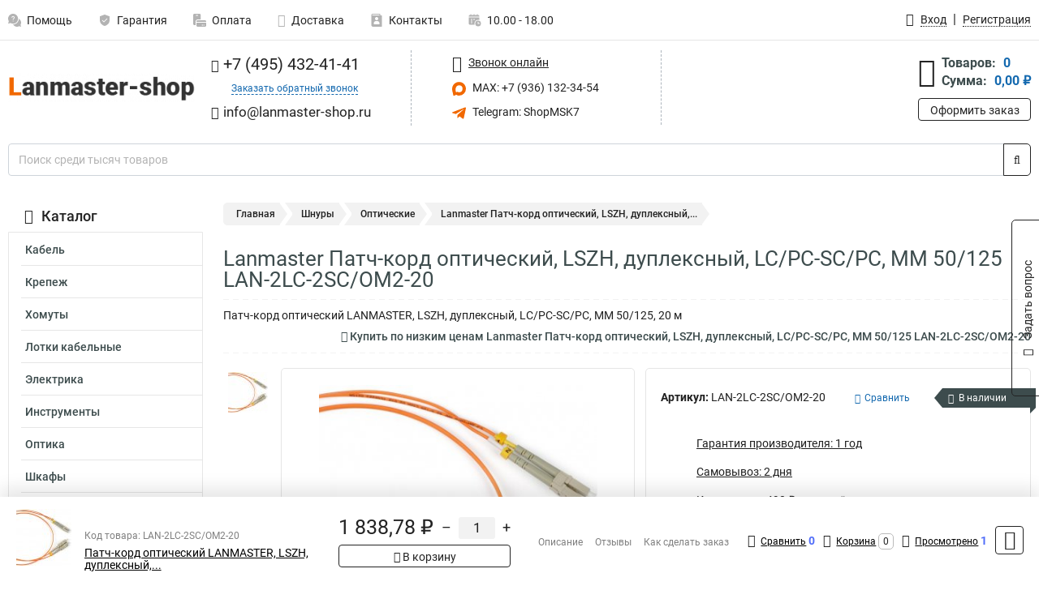

--- FILE ---
content_type: text/html; charset=UTF-8
request_url: https://www.lanmaster-shop.ru/product/lanmaster_lan-2lc-2scom2-20/12601
body_size: 22027
content:
<!DOCTYPE html><html
class="no-js" lang="ru-RU"><head><meta
charset="UTF-8"><title>Lanmaster Патч-корд оптический, LSZH, дуплексный, LC/PC-SC/PC, MM 50/125 LAN-2LC-2SC/OM2-20</title><link
rel="apple-touch-icon" sizes="180x180" href="/thumbs/resize/180x180/uploads/settings/208610474663b4311241f11.png"><link
rel="icon" type="image/png" sizes="32x32" href="/thumbs/resize/32x32/uploads/settings/208610474663b4311241f11.png"><link
rel="icon" type="image/png" sizes="16x16" href="/thumbs/resize/16x16/uploads/settings/208610474663b4311241f11.png"><link
rel="shortcut icon" href="/favicon.ico?v=735872695"><link
rel="manifest" href="/manifest.json?v=735872695"><meta
name="msapplication-config" content="/browserconfig.xml?v=735872695"><meta
name="theme-color" content="#ffffff"><meta
name="description" content="Патч-корд оптический LANMASTER, LSZH, дуплексный, LC/PC-SC/PC, MM 50/125, 20 м"><meta
name="viewport" content="width=device-width, initial-scale=1.0"><meta
http-equiv="X-UA-Compatible" content="IE=edge"><meta
name="yandex-verification" content="7c154d12127d4894" /><meta
name="google-site-verification" content="CSqYgbby9SZ28t2MZiA6Bm3XilWd1GLR82x9fhTFbxg" />
 <script async src="https://www.googletagmanager.com/gtag/js?id=G-4TFEQ5YD11">let counter176921249669740a50ad6c9 = function() {window.removeEventListener('mousemove', counter176921249669740a50ad6c9);};window.addEventListener('mousemove', counter176921249669740a50ad6c9);</script> <script>let counter176921249669740a50ad6c9 = function() {window.removeEventListener('mousemove', counter176921249669740a50ad6c9);
  window.dataLayer = window.dataLayer || [];
  function gtag(){dataLayer.push(arguments);}
  gtag('js', new Date());

  gtag('config', 'G-4TFEQ5YD11');
};window.addEventListener('mousemove', counter176921249669740a50ad6c9);</script> <meta
name="csrf-param" content="_csrf-frontend"><meta
name="csrf-token" content="BieQVy0jaTR1c0ansi4yqNSHuVZvX9w1Ca6Ord1rLbRXackDclEHDCEyEJfxawbRns7vHDcetU1dwMeUkRlGxw=="><link
href="https://www.lanmaster-shop.ru/product/lanmasterlan-2lc-2scom2-20-2/12601" rel="canonical"><link
href="/css/variables.css?v=1768911845" rel="stylesheet"><link
href="/resources/0e30c8586c3f1af052fd6094b347bc22.css" rel="stylesheet"><link
href="/resources/eadfbec289c3be0c478c0b907f0c6a1a.css" rel="stylesheet"><style>@media screen and (min-width: 769px) { .mobile { display: none !important; } }</style> <script>var productId = 12601;
var categoryId = 87;
var minOrderSum = 1500;
var productPrice = 1838.7824000000003;
var productMinOrder = 1;
var pickupMapUid = "-ottKqOACg2aTbsO7WVrsjyU0zH_jtaZ";
var pickupPointsLocations = [["55.70867300","37.47427300"]];
var isGuest = true;
var inputmask_8b2a4bfb = {"mask":"+7 (999) 999-99-99"};
var juliardi = [];
    function showErrorMinOrderSum() {
        $('#min-order-sum-dialog').modal('show');
    }
var s2options_6cc131ae = {"themeCss":".select2-container--bootstrap","sizeCss":"","doReset":true,"doToggle":false,"doOrder":false};
window.select2_7f1264da = {"theme":"bootstrap","width":"100%","placeholder":"Выберите пункт самовывоза","language":"ru-RU"};

    let yandexMapLoaded = false;
    function loadYandexMap() {
        if (!yandexMapLoaded) {
            yandexMapLoaded = true;
            let script = document.createElement('script');
            script.onload = function () {
                ymaps.ready(function () {
                    
                    let uid = '-ottKqOACg2aTbsO7WVrsjyU0zH_jtaZ';
                    yandexMap[uid] = [];
                    yandexMap[uid]['placemarks'] = [{"id":5,"city":"Москва","name":"ПВЗ-1","route":"На станции метро Славянский бульвар, последний вагон из центра, при выходе из вестибюля повернуть на право, далее до остановки Славянский Бульвар в сторону станции Матвеевская , авт 329 остановка Веерная ул., 641 остановка Нежинская ул.","address":"ул. веерная, дом 7 к.2, подъезд 2, офис 1","metro":"метро минская","latitude":"55.70867300","longitude":"37.47427300","working_mode":"Понедельник-пятница с 10:00 до 18:00"}];
                    yandexMap[uid]['selectButtonClass'] = 'btn-select-point';
                    yandexMap[uid]['selectPointInPopup'] = false;
                    yandexMap[uid]['map'] = new ymaps.Map('yandexMap-ottKqOACg2aTbsO7WVrsjyU0zH_jtaZ', {
                        zoom: 4,
                        center: [55.742154, 37.718250],
                        controls: []
                    });
                    
                    // Добавляем метки на карту
                    for (let point of yandexMap[uid]['placemarks']) {
                        addPlaceMarkToYandexMap(uid, point);
                    }
                    
                    // Привязываем обработчики нажатия на кнопки под картой
                    $('.' + yandexMap[uid]['selectButtonClass']).on('click', function() {
                        let pointId = $(this).data('id');
                        setCenterMapByPointId(uid, pointId);
                    });
                    
                    if (typeof onMapLoaded !== 'undefined') {
                        onMapLoaded(uid);
                    }
                });
            };
            script.src = 'https://api-maps.yandex.ru/2.1/?lang=ru_ru&apikey=';
            document.head.appendChild(script);
        }
    }
var daDataToken = "ef2b71af0b4325941ef6af7f9631a366a4c16640";
var comparisonProductsIds = [];
var mapMarkUrl = "\/thumbs\/color\/F16800\/img\/delivery\/mark.svg";</script></head><body
itemtype="https://schema.org/WebPage" itemscope><div
id="loader-overlay" class="loader-overlay"><div
class="loader"></div></div><header
class="page-header"><div
class="wrapper" id="accordion-menu"><nav
class="mobile navbar m-navbar navbar-light"><div
class="m-navbar__item">
<button
class="m-navbar-toggler-menu" type="button" data-toggle="collapse"
data-target="#navbarToggleMenu" aria-controls="navbarToggleMenu"
aria-expanded="false" aria-label="Каталог">
<span
class="navbar-toggler-icon m-navbar-toggler-menu-icon"></span>
</button></div><div
class="m-navbar__item m-navbar__logo">
<a
href="/" class="logo m-logo" aria-label="Перейти на главную страницу сайта">
<img
class="m-logo__image" title="Логотип" alt=""
src="/thumbs/resize/170x20/uploads/settings/71912306363b4311241b73.png"/>
</a></div><div
class="m-navbar__item m-navbar__menu"><ul
class="mobile m-nav"><li
class="m-nav__item">
<a
class="m-nav__link" href="#navbarToggleContacts" data-toggle="collapse"
aria-expanded="false" aria-label="Контакты" role="button"
aria-controls="navbarToggleContacts">
<img
class="m-nav__link-icon2" title="Контакты" alt=""
src="/thumbs/color/F16800/uploads/pages/icons/1884571839647b0bc95f444.svg"/>Контакты                                    </a></li><li
class="m-nav__item">
<a
class="m-nav__link" href="/login"
data-toggle="modal" data-target="#login-dialog">
<i
class="fa fa-user m-nav__link-icon"></i>Войти
</a></li><li
class="m-nav__item">
<a
class="m-nav__link" href="/cart" aria-label="Перейти в корзину">
<i
class="fa fa-shopping-basket m-nav__link-icon"></i>Корзина
</a></li></ul></div></nav><div
class="mobile collapse m-collapse" id="navbarToggleMenu" data-parent="#accordion-menu"><div
class="m-collapse__menu"><div
class="site-info m-site-info"><div
class="mobile site-info-block"><div
class="site-info-images"><div
class="site-info-brand">
<img
alt="" src="/thumbs/resize/160x100/uploads/settings/41814758163b92f3f20c97.png"/></div><hr/><div
class="site-info-cert">
<img
alt="" src="/thumbs/resize/78x110/uploads/settings/6009449363c114b85283b.jpg"/></div></div><p
class="site-info-description">
Специализированный сайт по продукции <strong>Lanmaster</strong></p></div></div>
<button
type="button" class="btn btn-primary m-menu-collapse__btn-show-catalog"
data-toggle="collapse" aria-expanded="false" aria-label="Каталог товаров"
data-target="#navbarToggleCatalog" aria-controls="navbarToggleCatalog">
<img
src="" alt="" class="lazyload m-menu-collapse__btn-show-catalog-image"
data-src="/thumbs/color/FFFFFF/img/catalog.png"/>Каталог товаров
</button><ul
class="mobile m-nav m-nav_vertical"><li
class="m-nav__item m-nav__item_vertical">
<a
class="m-nav__link m-nav__link_vertical" href="/cart"
aria-label="Перейти в корзину">
<span
class="m-nav__link-icon-container">
<i
class="fa fa-shopping-basket m-nav__link-icon m-nav__link-icon_vertical"></i>
</span>
<span
class="m-nav__link-text_vertical">Корзина</span>
</a></li><li
class="m-nav__item m-nav__item_vertical">
<a
class="m-nav__link m-nav__link_vertical" href="/help">
<span
class="m-nav__link-icon-container">
<img
class="m-nav__link-icon2 m-nav__link-icon_vertical" title="Помощь" alt=""
src="/thumbs/color/F16800/uploads/pages/icons/1996334187647b0b5ccce04.svg"/>
</span>
<span
class="m-nav__link-text_vertical">Помощь</span>
</a></li><li
class="m-nav__item m-nav__item_vertical">
<a
class="m-nav__link m-nav__link_vertical" href="/warranty">
<span
class="m-nav__link-icon-container">
<img
class="m-nav__link-icon2 m-nav__link-icon_vertical" title="Гарантия" alt=""
src="/thumbs/color/F16800/uploads/pages/icons/1758731933647b0b820c703.svg"/>
</span>
<span
class="m-nav__link-text_vertical">Гарантия</span>
</a></li><li
class="m-nav__item m-nav__item_vertical">
<a
class="m-nav__link m-nav__link_vertical" href="/payment">
<span
class="m-nav__link-icon-container">
<img
class="m-nav__link-icon2 m-nav__link-icon_vertical" title="Оплата" alt=""
src="/thumbs/color/F16800/uploads/pages/icons/1180068136647b0b8de3de5.svg"/>
</span>
<span
class="m-nav__link-text_vertical">Оплата</span>
</a></li><li
class="m-nav__item m-nav__item_vertical">
<a
class="m-nav__link m-nav__link_vertical" href="/delivery">
<span
class="m-nav__link-icon-container">
<i
class="fa fa-truck m-nav__link-icon m-nav__link-icon_vertical"></i>
</span>
<span
class="m-nav__link-text_vertical">Доставка</span>
</a></li><li
class="m-nav__item m-nav__item_vertical">
<a
class="m-nav__link m-nav__link_vertical" href="/contacts">
<span
class="m-nav__link-icon-container">
<img
class="m-nav__link-icon2 m-nav__link-icon_vertical" title="Контакты" alt=""
src="/thumbs/color/F16800/uploads/pages/icons/1884571839647b0bc95f444.svg"/>
</span>
<span
class="m-nav__link-text_vertical">Контакты</span>
</a></li><li
class="m-nav__item m-nav__item_vertical">
<a
class="m-nav__link m-nav__link_vertical" href="/products/viewed"
aria-label="Перейти в просмотренные товары">
<span
class="m-nav__link-icon-container">
<i
class="fa fa-eye m-nav__link-icon m-nav__link-icon_vertical"></i>
</span>
<span
class="m-nav__link-text_vertical">Просмотрено</span>
</a></li><li
class="m-nav__item m-nav__item_vertical">
<a
class="m-nav__link m-nav__link_vertical" href="/login"
data-toggle="modal" data-target="#login-dialog">
<span
class="m-nav__link-icon-container">
<i
class="fa fa-user m-nav__link-icon m-nav__link-icon_vertical"></i>
</span>
<span
class="m-nav__link-text_vertical">Войти</span>
</a></li></ul></div><div
class="m-collapse__backdrop" data-toggle="collapse" aria-expanded="false"
data-target="#navbarToggleMenu" aria-controls="navbarToggleMenu"></div></div><div
class="mobile collapse m-collapse" id="navbarToggleContacts" data-parent="#accordion-menu"><div
class="collapse-control-wrapper"><div
class="collapse-control">
<button
class="collapse-control__button" type="button"
data-toggle="collapse" aria-label="Закрыть контакты" aria-expanded="false"
data-target="#navbarToggleContacts" aria-controls="navbarToggleContacts">
<img
src="" alt="" class="lazyload collapse-control__button-image"
data-src="/thumbs/color/999999/img/arrow_left.png"/>
<span
class="collapse-control__title">Контакты</span>
</button>
<button
class="collapse-control__button collapse-control__button-close" type="button"
data-toggle="collapse" aria-label="Закрыть контакты" aria-expanded="false"
data-target="#navbarToggleContacts" aria-controls="navbarToggleContacts">
<img
src="" alt="" class="lazyload collapse-control__button-close-image"
data-src="/thumbs/color/999999/img/cross.png"/>
</button></div></div><div
class="m-collapse__contacts"><div
class="site-info m-site-info m-0"><div
class="mobile site-info-block"><div
class="site-info-images"><div
class="site-info-brand">
<img
alt="" src="/thumbs/resize/160x100/uploads/settings/41814758163b92f3f20c97.png"/></div><hr/><div
class="site-info-cert">
<img
alt="" src="/thumbs/resize/78x110/uploads/settings/6009449363c114b85283b.jpg"/></div></div><p
class="site-info-description">
Специализированный сайт по продукции <strong>Lanmaster</strong></p></div><ul
class="mobile contacts-block"><li
class="nav-item">
<a
class="nav-link" href="tel:+74954324141">
<i
class="fa fa-phone"></i> +7 (495) 432-41-41            </a></li><li
class="nav-item nav-item-callback-link">
<a
class="callback-link" data-toggle="modal" data-target="#callback-dialog">Заказать обратный звонок</a></li><li
class="nav-item">
<a
class="nav-link" href="mailto:info@lanmaster-shop.ru">
<i
class="fa fa-envelope"></i> info@lanmaster-shop.ru        </a></li><li
class="nav-item">
<a
class="nav-link" href="https://max.ru/u/f9LHodD0cOJLs9o1muatsaDveayprzj6Ipi_4yN9dwvjCYxblMhrPI8h4pk" target="_blank">
<img
src="/thumbs/color/F16800/img/max.svg"
alt="" width="17" height="17"/>
MAX: +7 (936) 132-34-54            </a></li><li
class="nav-item">
<a
class="nav-link" href="https://t.me/ShopMSK7" target="_blank">
<img
src="/thumbs/color/F16800/img/telegram.svg"
alt="" width="17" height="17"/>
Telegram: ShopMSK7        </a></li></ul></div></div><div
class="m-collapse__backdrop" data-toggle="collapse" aria-expanded="false"
data-target="#navbarToggleContacts" aria-controls="navbarToggleContacts"></div></div><div
class="mobile collapse m-collapse" id="navbarToggleCatalog" data-parent="#accordion-menu"><div
class="collapse-control-wrapper pb-0"><div
class="collapse-control">
<button
class="collapse-control__button" type="button"
data-toggle="collapse" aria-label="Закрыть каталог" aria-expanded="false"
data-target="#navbarToggleCatalog" aria-controls="navbarToggleCatalog">
<img
src="" alt="" class="lazyload collapse-control__button-image"
data-src="/thumbs/color/999999/img/arrow_left.png"/>
<span
class="collapse-control__title">Каталог товаров</span>
</button>
<button
class="collapse-control__button collapse-control__button-close" type="button"
data-toggle="collapse" aria-label="Закрыть каталог" aria-expanded="false"
data-target="#navbarToggleCatalog" aria-controls="navbarToggleCatalog">
<img
src="" alt="" class="lazyload collapse-control__button-close-image"
data-src="/thumbs/color/999999/img/cross.png"/>
</button></div></div><div
class="search-line"><form
class="search_form" role="search" method="get" action="/search"><div
class="input-group">
<input
class="form-control search-line__input" type="search" name="q"
value=""
autocomplete="off"
placeholder="Поиск среди тысяч товаров"/><div
class="input-group-append">
<button
class="btn btn-primary search-btn" type="submit" aria-label="Найти на сайте">
<i
class="fa fa-search"></i>
</button></div><div
class="search-line__dropdown-content"></div></div></form></div><div
class="m-collapse__catalog"><ul
class="mobile m-category-menu"><li
class="m-category-menu__item">
<a
class="m-category-menu__link" href="/category/kabel/1">Кабель</a></li><li
class="m-category-menu__item">
<a
class="m-category-menu__link" href="/category/krepeg/10">Крепеж</a></li><li
class="m-category-menu__item">
<a
class="m-category-menu__link" href="/category/homuti/12">Хомуты</a></li><li
class="m-category-menu__item">
<a
class="m-category-menu__link" href="/category/lotki/15">Лотки кабельные</a></li><li
class="m-category-menu__item">
<a
class="m-category-menu__link" href="/category/elektrika/19">Электрика</a></li><li
class="m-category-menu__item">
<a
class="m-category-menu__link" href="/category/instrumenti/30">Инструменты</a></li><li
class="m-category-menu__item">
<a
class="m-category-menu__link" href="/category/optika/36">Оптика</a></li><li
class="m-category-menu__item">
<a
class="m-category-menu__link" href="/category/shkafi/53">Шкафы</a></li><li
class="m-category-menu__item">
<a
class="m-category-menu__link" href="/category/kabel_kanal/67">Кабель канал</a></li><li
class="m-category-menu__item">
<a
class="m-category-menu__link" href="/category/shnuri1/79">Шнуры</a></li></ul></div><div
class="m-collapse__backdrop" data-toggle="collapse" aria-expanded="false"
data-target="#navbarToggleCatalog" aria-controls="navbarToggleCatalog"></div></div><nav
class="desktop page-menu"><ul
class="nav"><li
class="nav-item">
<a
class="nav-link" href="/help">
<img
class="nav-item__icon" title="Помощь" alt=""
src="/thumbs/color/B3B3B3/uploads/pages/icons/1996334187647b0b5ccce04.svg"/>
<img
class="nav-item__icon-hover" title="Помощь" alt=""
src="/thumbs/color/F16800/uploads/pages/icons/1996334187647b0b5ccce04.svg"/>
Помощь                    </a></li><li
class="nav-item">
<a
class="nav-link" href="/warranty">
<img
class="nav-item__icon" title="Гарантия" alt=""
src="/thumbs/color/B3B3B3/uploads/pages/icons/1758731933647b0b820c703.svg"/>
<img
class="nav-item__icon-hover" title="Гарантия" alt=""
src="/thumbs/color/F16800/uploads/pages/icons/1758731933647b0b820c703.svg"/>
Гарантия                    </a></li><li
class="nav-item">
<a
class="nav-link" href="/payment">
<img
class="nav-item__icon" title="Оплата" alt=""
src="/thumbs/color/B3B3B3/uploads/pages/icons/1180068136647b0b8de3de5.svg"/>
<img
class="nav-item__icon-hover" title="Оплата" alt=""
src="/thumbs/color/F16800/uploads/pages/icons/1180068136647b0b8de3de5.svg"/>
Оплата                    </a></li><li
class="nav-item">
<a
class="nav-link" href="/delivery">
<i
class="fa fa-truck"></i>
Доставка                    </a></li><li
class="nav-item">
<a
class="nav-link" href="/contacts">
<img
class="nav-item__icon" title="Контакты" alt=""
src="/thumbs/color/B3B3B3/uploads/pages/icons/1884571839647b0bc95f444.svg"/>
<img
class="nav-item__icon-hover" title="Контакты" alt=""
src="/thumbs/color/F16800/uploads/pages/icons/1884571839647b0bc95f444.svg"/>
Контакты                    </a></li><li
class="nav-item">
<a
class="nav-link">
<img
src="/thumbs/color/B3B3B3/img/time.svg"
class="nav-item__icon" title="Часы работы"
alt=""/>
<img
src="/thumbs/color/F16800/img/time.svg"
class="nav-item__icon-hover" title="Часы работы"
alt=""/>
10.00 - 18.00            </a></li></ul></nav><ul
class="desktop user-menu"><li
class="nav-item">
<a
class="nav-link" href="/login" data-toggle="modal" data-target="#login-dialog">
<i
class="fa fa-user"></i> <span>Вход</span>
</a></li><li
class="nav-item">
<a
class="nav-link" href="/signup"><span>Регистрация</span></a></li></ul><dialog
id="login-dialog" class="modal-custom">
<button
class="dialog-close-btn" data-dismiss="modal" type="button">
<img
src="/img/cross.svg" alt=""/>
</button><div
class="dialog-title">Вход</div><div
class="dialog-sub-title">Если у Вас есть зарегистрированный аккаунт,<br> пожалуйста авторизуйтесь</div><form
id="w2" action="/login" method="post">
<input
type="hidden" name="_csrf-frontend" value="BieQVy0jaTR1c0ansi4yqNSHuVZvX9w1Ca6Ord1rLbRXackDclEHDCEyEJfxawbRns7vHDcetU1dwMeUkRlGxw=="><div
class="form-group"><div
class="form-group field-loginformmodal-email required">
<label
class="required-label" for="loginformmodal-email">Электронная почта</label>
<input
type="text" id="loginformmodal-email" class="form-control" name="LoginFormModal[email]" aria-required="true"><div
class="help-block"></div></div></div><div
class="form-group"><div
class="form-group field-loginformmodal-password required">
<label
class="required-label" for="loginformmodal-password">Пароль</label>
<input
type="password" id="loginformmodal-password" class="form-control" name="LoginFormModal[password]" aria-required="true"><div
class="help-block"></div></div></div><div
class="form-group">
<button
type="submit" class="btn btn-primary btn-block">Войти</button></div><div
class="form-group">
<a
class="btn btn-default btn-block" data-dismiss="modal" data-toggle="modal"
data-target="#password-recovery-dialog">Забыли пароль?</a></div></form></dialog><dialog
id="password-recovery-dialog" class="modal-custom">
<button
class="dialog-close-btn" data-dismiss="modal" type="button">
<img
src="/img/cross.svg" alt=""/>
</button><div
class="dialog-title">Восстановление пароля</div><div
class="dialog-sub-title">Ссылка на страницу изменения пароля будет отправлена на адрес Вашей электронной
почты.</div><form
id="w3" class="required-asterisk" action="/request-password-reset" method="post">
<input
type="hidden" name="_csrf-frontend" value="BieQVy0jaTR1c0ansi4yqNSHuVZvX9w1Ca6Ord1rLbRXackDclEHDCEyEJfxawbRns7vHDcetU1dwMeUkRlGxw=="><div
class="form-group"><div
class="form-group field-passwordresetrequestform-email required">
<label
class="control-label" for="passwordresetrequestform-email">Электронная почта</label>
<input
type="text" id="passwordresetrequestform-email" class="form-control" name="PasswordResetRequestForm[email]" aria-required="true"><div
class="help-block"></div></div></div><div
class="form-group">
<button
type="submit" class="btn btn-primary btn-block">Отправить</button></div><div
class="form-group">
<a
class="btn btn-default btn-block"
data-toggle="modal"
data-target="#login-dialog"
data-dismiss="modal">Вернуться на форму авторизации</a></div></form></dialog></div><hr/><div
class="desktop shop-info">
<a
href="/" class="logo" aria-label="Перейти на главную страницу сайта">
<img
class="lazyload" title="Логотип" alt="" src=""
data-src="/thumbs/resize/230x60/uploads/settings/71912306363b4311241b73.png"/>
</a><ul
class="contacts-block"><li
class="nav-item">
<a
class="nav-link" href="tel:+74954324141">
<i
class="fa fa-phone"></i> +7 (495) 432-41-41                    </a></li><li
class="nav-item">
<a
class="callback-link" data-toggle="modal" data-target="#callback-dialog">Заказать обратный звонок</a></li><li
class="nav-item">
<a
class="nav-link nav-link__email" href="mailto:info@lanmaster-shop.ru">
<i
class="fa fa-envelope"></i> <span>info@lanmaster-shop.ru</span>
</a></li></ul><ul
class="online-block"><li
class="nav-item">
<a
class="nav-link skype-link" href="skype:help-shop">
<i
class="fa fa-skype"></i> <span>Звонок онлайн</span>
</a></li><li
class="nav-item">
<a
class="nav-link" href="https://max.ru/u/f9LHodD0cOJLs9o1muatsaDveayprzj6Ipi_4yN9dwvjCYxblMhrPI8h4pk" target="_blank">
<img
src="/thumbs/color/F16800/img/max.svg"
alt="" width="17" height="17"/>
MAX: +7 (936) 132-34-54                    </a></li><li
class="nav-item">
<a
class="nav-link" href="https://t.me/ShopMSK7" target="_blank">
<img
src="/thumbs/color/F16800/img/telegram.svg"
alt="" width="17" height="17"/>
Telegram: ShopMSK7                </a></li></ul><div
class="cart-widget"><div
class="cart-widget-header">
<a
class="cart-icon-link" href="/cart" aria-label="Перейти в корзину">
<i
class="fa fa-shopping-basket"></i>
</a><div
class="cart-widget-column"><div
class="cart-widget-row">
<span
class="cart-widget-title">Товаров:</span>
<span
class="cart-widget-value">0</span></div><div
class="cart-widget-row">
<span
class="cart-widget-title">Сумма:</span>
<span
class="cart-widget-value"
id="cart-total-sum">0,00 ₽</span></div></div></div>
<a
href="/cart" class="btn btn-primary cart-btn">Оформить заказ</a></div></div><div
class="search-line"><form
class="search_form" role="search" method="get" action="/search"><div
class="input-group">
<input
class="form-control search-line__input" type="search" name="q"
value="" autocomplete="off"
placeholder="Поиск среди тысяч товаров"/><div
class="input-group-append">
<button
class="btn btn-primary search-btn" type="submit" aria-label="Найти на сайте">
<i
class="fa fa-search"></i>
</button></div><div
class="search-line__dropdown-content"></div></div></form></div></header><div
class="container"><div
class="row"><aside
class="desktop sidebar"><style>.category-popup-sub-menu {
        position: absolute;
        right: -1029px;
        width: 1029px;
        z-index: 999;
        display: none;
        background-color: whitesmoke;
        border: 2px solid rgb(235, 235, 232);
    }

    .category-popup-sub-menu_main {
        top: -7px;
    }

    .category-popup-sub-menu_sub {
        margin-top: -24px;
    }

    .category-popup-sub-menu a {
        color: #3d4c4d;
        font-weight: 700;
        font-size: 14px;
    }

    .category-popup-sub-menu__inner {
        flex-wrap: wrap;
        display: flex;
        padding: 10px 10px;
    }

    .subcategory-li:hover > .category-popup-sub-menu,
    .category-item__inner:hover > .category-popup-sub-menu {
        display: block;
    }

    .category-popup-sub-menu__link-wrapper {
        margin-bottom: 5px;
        margin-right: 10px;
        margin-left: 10px;
        border-bottom: 1px solid rgb(235, 235, 232);
    }

    .category-popup-sub-menu__item {
        width: 20%;
    }

    .category-menu .category-menu-nav .subcategory .subcategory-link {
        padding: 3px 5px;
        width: 100%;
        display: block;
    }</style><div
class="category-menu"><div
class="category-menu-title"><i
class="fa fa-bars"></i>Каталог</div><ul
class="category-menu-nav"><div
class="category-item" style="position: relative"><div
class="category-item__inner"><a
class="category-link "
href="/category/kabel/1">Кабель</a><div
class="category-popup-sub-menu category-popup-sub-menu_main"><div
class="category-popup-sub-menu__inner"><div
class="category-popup-sub-menu__item"><div
class="category-popup-sub-menu__link-wrapper">
<a
class="subcategory-link"
href="/category/internet-kabel/2">Интернет кабель</a></div><div
class="category-popup-sub-menu__link-wrapper">
<a
class="subcategory-link"
href="/category/telefonniy/3">Телефонный</a></div><div
class="category-popup-sub-menu__link-wrapper">
<a
class="subcategory-link"
href="/category/koaksialniy/4">Коаксиальный</a></div><div
class="category-popup-sub-menu__link-wrapper">
<a
class="subcategory-link"
href="/category/mnogoparniy/5">Многопарный</a></div></div><div
class="category-popup-sub-menu__item"><div
class="category-popup-sub-menu__link-wrapper">
<a
class="subcategory-link"
href="/category/opticheskiy/6">Оптический</a></div><div
class="category-popup-sub-menu__link-wrapper">
<a
class="subcategory-link"
href="/category/bronirovanniy/7">Бронированный</a></div><div
class="category-popup-sub-menu__link-wrapper">
<a
class="subcategory-link"
href="/category/magistralniy/85">Магистральный</a></div></div></div></div></div></div><div
class="category-item" style="position: relative"><div
class="category-item__inner"><a
class="category-link "
href="/category/krepeg/10">Крепеж</a><div
class="category-popup-sub-menu category-popup-sub-menu_main"><div
class="category-popup-sub-menu__inner"><div
class="category-popup-sub-menu__item"><div
class="category-popup-sub-menu__link-wrapper">
<a
class="subcategory-link"
href="/category/styagki/11">Стяжки</a></div><div
class="category-popup-sub-menu__link-wrapper">
<a
class="subcategory-link"
href="/category/patch-kordoviy/8">Патч-кордовый</a></div><div
class="category-popup-sub-menu__link-wrapper">
<a
class="subcategory-link"
href="/category/klipsi/14">Клипсы</a></div><div
class="category-popup-sub-menu__link-wrapper">
<a
class="subcategory-link"
href="/category/ploshchadki/65">Площадки</a></div></div></div></div></div></div><div
class="category-item" style="position: relative"><div
class="category-item__inner"><a
class="category-link "
href="/category/homuti/12">Хомуты</a></div></div><div
class="category-item" style="position: relative"><div
class="category-item__inner"><a
class="category-link "
href="/category/lotki/15">Лотки кабельные</a><div
class="category-popup-sub-menu category-popup-sub-menu_main"><div
class="category-popup-sub-menu__inner"><div
class="category-popup-sub-menu__item"><div
class="category-popup-sub-menu__link-wrapper">
<a
class="subcategory-link"
href="/category/perforirovannie/16">Перфорированные</a></div><div
class="category-popup-sub-menu__link-wrapper">
<a
class="subcategory-link"
href="/category/provolochnie/17">Проволочные</a></div><div
class="category-popup-sub-menu__link-wrapper">
<a
class="subcategory-link"
href="/category/lestnichnie/18">Лестничные</a></div><div
class="category-popup-sub-menu__link-wrapper">
<a
class="subcategory-link"
href="/category/opticheskielotki/43">Оптические</a></div></div><div
class="category-popup-sub-menu__item"><div
class="category-popup-sub-menu__link-wrapper">
<a
class="subcategory-link"
href="/category/fiksatori_kabelya/44">Фиксаторы кабеля</a></div><div
class="category-popup-sub-menu__link-wrapper">
<a
class="subcategory-link"
href="/category/aksessuari/51">Аксессуары</a></div></div></div></div></div></div><div
class="category-item" style="position: relative"><div
class="category-item__inner"><a
class="category-link "
href="/category/elektrika/19">Электрика</a><div
class="category-popup-sub-menu category-popup-sub-menu_main"><div
class="category-popup-sub-menu__inner"><div
class="category-popup-sub-menu__item"><div
class="category-popup-sub-menu__link-wrapper">
<a
class="subcategory-link"
href="/category/konvertori/21">Конверторы</a></div><div
class="category-popup-sub-menu__link-wrapper">
<a
class="subcategory-link"
href="/category/viklyuchateli/20">Выключатели</a></div><div
class="category-popup-sub-menu__link-wrapper">
<a
class="subcategory-link"
href="/category/markirovka/23">Маркировка</a></div><div
class="category-popup-sub-menu__link-wrapper">
<a
class="subcategory-link"
href="/category/rozetki/25">Блоки розеток</a></div></div><div
class="category-popup-sub-menu__item"><div
class="category-popup-sub-menu__link-wrapper">
<a
class="subcategory-link"
href="/category/vilki/28">Вилки</a></div><div
class="category-popup-sub-menu__link-wrapper">
<a
class="subcategory-link"
href="/category/poe-paneli/29">POE-панели</a></div><div
class="category-popup-sub-menu__link-wrapper">
<a
class="subcategory-link"
href="/category/boksi/61">Боксы</a></div><div
class="category-popup-sub-menu__link-wrapper">
<a
class="subcategory-link"
href="/category/rozetochnie_supporti/68">Розеточные суппорты</a></div></div><div
class="category-popup-sub-menu__item"><div
class="category-popup-sub-menu__link-wrapper">
<a
class="subcategory-link"
href="/category/rozetki_1/74">Розетки</a></div><div
class="category-popup-sub-menu__link-wrapper">
<a
class="subcategory-link"
href="/category/moduli_usb_zaryadki/77">Модули USB зарядки</a></div><div
class="category-popup-sub-menu__link-wrapper">
<a
class="subcategory-link"
href="/category/udliniteli/86">Удлинители</a></div></div></div></div></div></div><div
class="category-item" style="position: relative"><div
class="category-item__inner"><a
class="category-link "
href="/category/instrumenti/30">Инструменты</a><div
class="category-popup-sub-menu category-popup-sub-menu_main"><div
class="category-popup-sub-menu__inner"><div
class="category-popup-sub-menu__item"><div
class="category-popup-sub-menu__link-wrapper">
<a
class="subcategory-link"
href="/category/dlya_montaga/31">Для монтажа</a></div><div
class="category-popup-sub-menu__link-wrapper">
<a
class="subcategory-link"
href="/category/dlya_elektriki/32">Для электрики</a></div><div
class="category-popup-sub-menu__link-wrapper">
<a
class="subcategory-link"
href="/category/zachistka/33">Зачистка</a></div><div
class="category-popup-sub-menu__link-wrapper">
<a
class="subcategory-link"
href="/category/obgim/34">Обжим</a></div></div><div
class="category-popup-sub-menu__item"><div
class="category-popup-sub-menu__link-wrapper">
<a
class="subcategory-link"
href="/category/testeri/35">Тестеры</a></div><div
class="category-popup-sub-menu__link-wrapper">
<a
class="subcategory-link"
href="/category/sumki_dlya_instrumenta/88">Сумки для инструмента</a></div></div></div></div></div></div><div
class="category-item" style="position: relative"><div
class="category-item__inner"><a
class="category-link "
href="/category/optika/36">Оптика</a><div
class="category-popup-sub-menu category-popup-sub-menu_main"><div
class="category-popup-sub-menu__inner"><div
class="category-popup-sub-menu__item"><div
class="category-popup-sub-menu__link-wrapper">
<a
class="subcategory-link"
href="/category/konnektori/22">Коннекторы</a></div><div
class="category-popup-sub-menu__link-wrapper">
<a
class="subcategory-link"
href="/category/adapteri/39">Адаптеры</a></div><div
class="category-popup-sub-menu__link-wrapper">
<a
class="subcategory-link"
href="/category/pigteyli/41">Пигтейлы</a></div><div
class="category-popup-sub-menu__link-wrapper">
<a
class="subcategory-link"
href="/category/keystone/59">Keystone</a></div></div><div
class="category-popup-sub-menu__item"><div
class="category-popup-sub-menu__link-wrapper">
<a
class="subcategory-link"
href="/category/moduli_sfp/60">Модули SFP</a></div><div
class="category-popup-sub-menu__link-wrapper">
<a
class="subcategory-link"
href="/category/korobki_raspredelitelnie/75">Коробки распределительные</a></div><div
class="category-popup-sub-menu__link-wrapper">
<a
class="subcategory-link"
href="/category/soedinitelnie_moduli/76">Соединительные модули</a></div><div
class="category-popup-sub-menu__link-wrapper">
<a
class="subcategory-link"
href="/category/paneli_i_kasseti/78">Панели и кассеты</a></div></div><div
class="category-popup-sub-menu__item"><div
class="category-popup-sub-menu__link-wrapper">
<a
class="subcategory-link"
href="/category/krossi_vo/81">Кроссы ВО</a></div><div
class="category-popup-sub-menu__link-wrapper">
<a
class="subcategory-link"
href="/category/adapternie_paneli/82">Адаптерные панели</a></div><div
class="category-popup-sub-menu__link-wrapper">
<a
class="subcategory-link"
href="/category/plinti/83">Плинты</a></div></div></div></div></div></div><div
class="category-item" style="position: relative"><div
class="category-item__inner"><a
class="category-link "
href="/category/shkafi/53">Шкафы</a><div
class="category-popup-sub-menu category-popup-sub-menu_main"><div
class="category-popup-sub-menu__inner"><div
class="category-popup-sub-menu__item"><div
class="category-popup-sub-menu__link-wrapper">
<a
class="subcategory-link"
href="/category/shkafi-telecom/38">Телекоммуникационные</a></div><div
class="category-popup-sub-menu__link-wrapper">
<a
class="subcategory-link"
href="/category/stoyki_19/63">Стойки 19</a></div><div
class="category-popup-sub-menu__link-wrapper">
<a
class="subcategory-link"
href="/category/komplektuyushchie/54">Комплектующие</a></div></div></div></div></div></div><div
class="category-item" style="position: relative"><div
class="category-item__inner"><a
class="category-link "
href="/category/kabel_kanal/67">Кабель канал</a><div
class="category-popup-sub-menu category-popup-sub-menu_main"><div
class="category-popup-sub-menu__inner"><div
class="category-popup-sub-menu__item"><div
class="category-popup-sub-menu__link-wrapper">
<a
class="subcategory-link"
href="/category/korob/13">Короб</a></div><div
class="category-popup-sub-menu__link-wrapper">
<a
class="subcategory-link"
href="/category/soediniteli_koroba/69">Аксессуары</a></div></div></div></div></div></div><div
class="category-item" style="position: relative"><div
class="category-item__inner"><a
class="category-link "
href="/category/shnuri1/79">Шнуры</a><div
class="category-popup-sub-menu category-popup-sub-menu_main"><div
class="category-popup-sub-menu__inner"><div
class="category-popup-sub-menu__item"><div
class="category-popup-sub-menu__link-wrapper">
<a
class="subcategory-link"
href="/category/shnuri/24">Сетевые</a></div><div
class="category-popup-sub-menu__link-wrapper">
<a
class="subcategory-link"
href="/category/patch-kordi/9">Патч корды</a></div><div
class="category-popup-sub-menu__link-wrapper">
<a
class="subcategory-link"
href="/category/mpo/80">MPO</a></div><div
class="category-popup-sub-menu__link-wrapper">
<a
class="subcategory-link"
href="/category/shnuri_opticheskie/87">Оптические</a></div></div></div></div></div></div></ul></div><div
class="sale-widget">
<span
class="sale-widget-title">Распродажа</span><div
class="sale-widget-item sale-slider owl-carousel">
<a
href="/product/lanmaster_lan-vcm210-yl/445" title="Lanmaster LAN-VCM210-YL" target="_blank">
<img
src="" alt="Lanmaster LAN-VCM210-YL" class="owl-lazy"
data-src="/thumbs/resize/180x125/uploads/products/445_1.jpg"/>
</a>
<a
href="/product/lanmaster_lan-wb45x45-wh/15593" title="Lanmaster LAN-WB45x45-WH" target="_blank">
<img
src="" alt="Lanmaster LAN-WB45x45-WH" class="owl-lazy"
data-src="/thumbs/resize/180x125/uploads/products/15593_1.jpg"/>
</a></div>
<a
href="/sale" class="btn btn-primary sale-widget-btn" target="_blank">Подробнее</a></div><div
class="statuses-widget">
<span
class="statuses-widget-title">Наши статусы</span><div
class="statuses-widget-item">
<a
href="/uploads/settings/6009449363c114b85283b.jpg" target="_blank" aria-label="Показать наш статус">
<img
src="" alt="" class="lazyload" data-src="/thumbs/resize/78x110/uploads/settings/6009449363c114b85283b.jpg"/>
</a></div></div></aside><main
class="main"><div
class="row"><div
class="desktop breadcrumb"><a
class="breadcrumb-item" href="/">Главная</a><a
class="breadcrumb-item" href="/category/shnuri1/79">Шнуры</a><a
class="breadcrumb-item" href="/category/shnuri_opticheskie/87">Оптические</a><span
class="breadcrumb-item active" aria-current="page">Lanmaster Патч-корд оптический, LSZH, дуплексный,...</span></div><div
class="mobile breadcrumb"><a
class="m-breadcrumb-back" href="javascript:history.back()"></a><div
class="m-breadcrumbs"><a
class="m-breadcrumb-item" href="/category/shnuri_opticheskie/87">Оптические</a><span
class="m-breadcrumb-item" aria-current="page">Lanmaster Патч-корд оптический, LSZH, дуплексный, LC/PC-SC/PC, MM 50/125 LAN-2LC-2SC/OM2-20</span></div></div><div
class="banners-group"><div
class="banners-group__inner"></div></div><div
class="content"> <script id="productItemTemplate" type="text/x-jsrender"><div class="product-accordion-menu">
        <div class="img_wrap">
            <a href="{{:url}}"><img src="{{:image}}" alt=""></a>
        </div>
        <div class="text_wrap">
            <div class="product-accordion-menu__header-text"><a href="{{:url}}">{{:name}}</a></div>
            <p>{{:description}}</p>
        </div>
        <div class="price">{{:price}}</div>
    </div></script> <script id="reviewItemTemplate" type="text/x-jsrender"><div class="products-reviews__body-item" itemprop="review" itemscope itemtype="https://schema.org/Review">
    <meta itemprop="datePublished" content="{{:created_at}}">
    <div itemprop="author" itemscope itemtype="https://schema.org/Person">
        <meta itemprop="name" content="{{:name}}">
    </div>
    <div class="products-reviews__body-item-main-header-brief">
        <div class="products-reviews__body-item-person-brief">{{:name}}</div>
        <div class="products-reviews__body-item-rating-brief">
            <div itemprop="reviewRating" itemscope itemtype="https://schema.org/Rating">
                <meta itemprop="ratingValue" content="{{:product_score}}">
            </div>
            {{:product_score_stars}}            <div class="like_wrap">
                <div class="like_item">
                    <div class="icon_wrap">
                        <img class="lazyload review-useful-button" data-review-id="{{:id}}" alt=""
                             data-src="/img/like.png" src="">
                    </div>
                    <span class="review-useful-text">{{:useful_score}}</span>
                </div>
                <div class="like_item">
                    <div class="icon_wrap">
                        <img class="lazyload review-useless-button" data-review-id="{{:id}}" alt=""
                             data-src="/img/dislike.png" src="">
                    </div>
                    <span class="review-useless-text">{{:useless_score}}</span>
                </div>
            </div>
        </div>
    </div>
    <div class="products-reviews__body-item-header">Достоинства</div>
    <p>{{:advantages}}</p>
    <div class="products-reviews__body-item-header">Недостатки</div>
    <p>{{:disadvantages}}</p>
    <div class="products-reviews__body-item-comment">
        <div class="products-reviews__body-item-header">Комментарий</div>
        <meta itemprop="reviewBody" content="{{:comment}}">
        <p>{{:comment_divided}}</p>
    </div>
</div></script> <div
itemscope itemtype="https://schema.org/Product" class="w-100"><meta
itemprop="image" content="https://www.lanmaster-shop.ru/uploads/products/12601_1.jpg"/><div
itemprop="brand" itemtype="https://schema.org/Brand" itemscope><meta
itemprop="name" content="Lanmaster" /></div><div
class="product" id="product-page"><h1 class="desktop product-name"
itemprop="name">Lanmaster Патч-корд оптический, LSZH, дуплексный, LC/PC-SC/PC, MM 50/125 LAN-2LC-2SC/OM2-20</h1><div
class="mobile product-name m-product-name">Lanmaster Патч-корд оптический, LSZH, дуплексный, LC/PC-SC/PC, MM 50/125 LAN-2LC-2SC/OM2-20</div><div
class="desktop product-full-name" itemprop="description"><p>Патч-корд оптический LANMASTER, LSZH, дуплексный, LC/PC-SC/PC, MM 50/125, 20 м</p>
<span
class="product-by-link">
<i
class="fa fa-comment"></i> Купить по низким ценам Lanmaster Патч-корд оптический, LSZH, дуплексный, LC/PC-SC/PC, MM 50/125 LAN-2LC-2SC/OM2-20            </span></div><div
class="product-info"><div
class="product-item"><div
class="desktop product-thumbs-container"><div
class="owl-thumbs_product" data-slider-id="1">
<button
class="owl-thumb-item_product active" aria-label="Показать фото">
<img
class="lazyload" alt="" src=""
data-src="/thumbs/resize/x50/uploads/products/12601_1.jpg">
</button></div></div><div
class="product-slider-container"><div
class="product-slider owl-carousel" data-slider-id="1" id="productSlider"><div
class="product-view-slide" data-toggle="modal" data-target="#productDetailsDialog">
<img
class="lazyload" alt="Фотография товара 'Lanmaster Патч-корд оптический, LSZH, дуплексный, LC/PC-SC/PC, MM 50/125 LAN-2LC-2SC/OM2-20'" src=""
data-src="/thumbs/resize/380x425/uploads/products/12601_1.jpg"></div></div></div></div><form
class="product-form" method="post" action="/cart/add">
<input
type="hidden" name="_csrf-frontend" value="BieQVy0jaTR1c0ansi4yqNSHuVZvX9w1Ca6Ord1rLbRXackDclEHDCEyEJfxawbRns7vHDcetU1dwMeUkRlGxw==">                <input
type="hidden" value="12601" name="id"><div
class="product-form-header"><div
class="product-articul">Артикул: <span
itemprop="sku">LAN-2LC-2SC/OM2-20</span></div>
<a
class="product-compare-link" data-id="12601">
<i
class="fa fa-exchange"></i>Сравнить
</a><div
class="product-stock-status">
<span
class="product-stock-status-title">
<i
class="fa fa-check"></i>В наличии                        </span>
<span
class="product-stock-status-text">
</span></div></div><ul
class="product-features"><li>
<i
class="icons icon-warranty"></i>
<a
class="product-feature product-feature-link"
data-toggle="modal" data-target="#guaranteeDialog">
Гарантия производителя: 1 год                            </a></li><li>
<i
class="icons icon-map-marker"></i>
<span
class="product-feature product-feature-link"
data-toggle="modal" data-target="#pickupDeliveryDialog">
Самовывоз: 2 дня                            </span></li><li>
<i
class="icons icon-truck"></i>
<span
class="product-feature product-feature-link"
data-toggle="modal" data-target="#regularDeliveryDialog">
Курьером от 490 ₽                            </span>
<span
class="product-feature-description">2-3 дней</span></li><li>
<i
class="icons icon-truck-time"></i>
<a
class="product-feature product-feature-link"
data-toggle="modal" data-target="#expressDeliveryDialog">
Срочная доставка:
</a>
<span
class="product-feature-description">1 день</span></li></ul><div
class="product-prices-block"><div
class="product-prices" itemprop="offers" itemscope itemtype="https://schema.org/Offer">
<span
class="product-old-price">
2 484,84 ₽                                    </span>
<span
class="product-discount">Скидка 26%</span>
<span
class="product-price">
1 838,78 ₽                                </span>
<span
class="product-package">
Цена за 1 шт.                                                                    </span><meta
itemprop="price" content="1838.7824"><meta
itemprop="priceCurrency" content="RUB"><meta
itemprop="priceValidUntil" content="2033-12-31" /><link
itemprop="availability" href="https://schema.org/InStock"></div><ul
class="product-price-conditions"><li
class="product-price-condition"><div
class="product-price-condition__name">
От 15 шт:</div><div
class="product-price-condition__prices"><div
class="product-price-condition__old-price">
1 838,78 ₽</div><div
class="product-price-condition__price">
1 727,18 ₽</div></div></li><li
class="product-price-condition"><div
class="product-price-condition__name">
От 30 шт:</div><div
class="product-price-condition__prices"><div
class="product-price-condition__old-price">
1 727,18 ₽</div><div
class="product-price-condition__price">
1 689,98 ₽</div></div></li></ul></div><div
class="product-buttons">
<button
type="button" class="btn btn-default fast-order-btn" data-toggle="modal"
data-target="#fast-order-dialog">Быстрый заказ
</button>
<button
type="submit" class="btn btn-primary add-to-cart-btn">В корзину</button></div></form></div><h2 class="product-block-title" id="product-block-title">Описание Lanmaster Патч-корд оптический, LSZH, дуплексный, LC/PC-SC/PC, MM 50/125 LAN-2LC-2SC/OM2-20</h2><div
class="product-description wysiwyg"><p
style="text-align:justify"><span
style="font-family:roboto"><span
style="font-size:14px">Патч-корд оптический LANMASTER, LSZH, дуплексный, LC/PC-SC/PC, MM 50/125, 20 м</span></span></p></div><h3 class="product-block-title">Технические характеристики Lanmaster Патч-корд оптический, LSZH, дуплексный, LC/PC-SC/PC, MM 50/125 LAN-2LC-2SC/OM2-20</h3><div
class="product-properties"><ul
class="desktop product-properties-list"><li
class="product-property" itemprop="additionalProperty" itemscope
itemtype="https://schema.org/PropertyValue">
<span
class="product-property-name"
itemprop="name">Ширина упаковки</span>
<span
class="product-property-value" itemprop="value">
10 см                                                                    </span></li><li
class="product-property" itemprop="additionalProperty" itemscope
itemtype="https://schema.org/PropertyValue">
<span
class="product-property-name"
itemprop="name">Высота упаковки</span>
<span
class="product-property-value" itemprop="value">
10 см                                                                    </span></li><li
class="product-property" itemprop="additionalProperty" itemscope
itemtype="https://schema.org/PropertyValue">
<span
class="product-property-name"
itemprop="name">Глубина упаковки</span>
<span
class="product-property-value" itemprop="value">
10 см                                                                    </span></li><li
class="product-property" itemprop="additionalProperty" itemscope
itemtype="https://schema.org/PropertyValue">
<span
class="product-property-name"
itemprop="name">Объемный вес</span>
<span
class="product-property-value" itemprop="value">
1 кг                                                                    </span></li><li
class="product-property" itemprop="additionalProperty" itemscope
itemtype="https://schema.org/PropertyValue">
<span
class="product-property-name"
itemprop="name">Кратность поставки</span>
<span
class="product-property-value" itemprop="value">
1                                                                    </span></li><li
class="product-property" itemprop="additionalProperty" itemscope
itemtype="https://schema.org/PropertyValue">
<span
class="product-property-name"
itemprop="name">Длина м</span>
<span
class="product-property-value" itemprop="value">
<a
href="/category/shnuri1/snury_dlina-m_20/3747" target="_blank">
2                                        </a>
</span></li><li
class="product-property" itemprop="additionalProperty" itemscope
itemtype="https://schema.org/PropertyValue">
<span
class="product-property-name"
itemprop="name">Длина, м</span>
<span
class="product-property-value" itemprop="value">
<a
href="/category/shnuri_opticheskie/opticheskie_dlinametrov_20/781" target="_blank">
20                                        </a>
</span></li><li
class="product-property" itemprop="additionalProperty" itemscope
itemtype="https://schema.org/PropertyValue">
<span
class="product-property-name"
itemprop="name">Класс оптического волокна</span>
<span
class="product-property-value" itemprop="value">
<a
href="/category/shnuri1/snury_klass-opticeskogo-volokna_50125/3751" target="_blank">
50/125                                        </a>
</span></li></ul><ul
class="desktop product-properties-list"><li
class="product-property" itemprop="additionalProperty" itemscope
itemtype="https://schema.org/PropertyValue">
<span
class="product-property-name"
itemprop="name">Ключевые слова</span>
<span
class="product-property-value" itemprop="value">
<a
href="/category/shnuri_opticheskie/opticheskie_ispolnenie_duplex/757" target="_blank">
Duplex                                        </a>
</span></li><li
class="product-property" itemprop="additionalProperty" itemscope
itemtype="https://schema.org/PropertyValue">
<span
class="product-property-name"
itemprop="name">Материал</span>
<span
class="product-property-value" itemprop="value">
<a
href="/category/shnuri1/snury_material_lszh/3719" target="_blank">
LSZH                                        </a>
</span></li><li
class="product-property" itemprop="additionalProperty" itemscope
itemtype="https://schema.org/PropertyValue">
<span
class="product-property-name"
itemprop="name">Разъем</span>
<span
class="product-property-value" itemprop="value">
<a
href="/category/shnuri1/snury_razem_lcpc-scpc/3709" target="_blank">
LC/PC-SC/PC                                        </a>
</span></li><li
class="product-property" itemprop="additionalProperty" itemscope
itemtype="https://schema.org/PropertyValue">
<span
class="product-property-name"
itemprop="name">Режим</span>
<span
class="product-property-value" itemprop="value">
<a
href="/category/shnuri1/snury_rezim_dupleksnyj/3733" target="_blank">
Дуплексный                                        </a>
</span></li><li
class="product-property" itemprop="additionalProperty" itemscope
itemtype="https://schema.org/PropertyValue">
<span
class="product-property-name"
itemprop="name">Тип</span>
<span
class="product-property-value" itemprop="value">
<a
href="/category/shnuri_opticheskie/opticeskie_tip_opticeskij-audio-kabel/1168" target="_blank">
Оптический аудио-кабель                                        </a>
</span></li><li
class="product-property" itemprop="additionalProperty" itemscope
itemtype="https://schema.org/PropertyValue">
<span
class="product-property-name"
itemprop="name">Тип</span>
<span
class="product-property-value" itemprop="value">
<a
href="/category/shnuri1/snury_tip_patc-kord/3624" target="_blank">
Патч-корд                                        </a>
</span></li><li
class="product-property" itemprop="additionalProperty" itemscope
itemtype="https://schema.org/PropertyValue">
<span
class="product-property-name"
itemprop="name">Тип кабеля</span>
<span
class="product-property-value" itemprop="value">
<a
href="/category/shnuri1/snury_tip-kabela_opticeskij/3629" target="_blank">
Оптический                                        </a>
</span></li><li
class="product-property" itemprop="additionalProperty" itemscope
itemtype="https://schema.org/PropertyValue">
<span
class="product-property-name"
itemprop="name">Цвет товара</span>
<span
class="product-property-value" itemprop="value">
<a
href="/category/shnuri_opticheskie/opticheskie_tsvet_geltiy/760" target="_blank">
желтый                                        </a>
</span></li></ul><ul
class="mobile product-properties-list"><li
class="product-property">
<span
class="product-property-name">Ширина упаковки</span>
<span
class="product-property-value">
10 см                                                            </span></li><li
class="product-property">
<span
class="product-property-name">Высота упаковки</span>
<span
class="product-property-value">
10 см                                                            </span></li><li
class="product-property">
<span
class="product-property-name">Глубина упаковки</span>
<span
class="product-property-value">
10 см                                                            </span></li><li
class="product-property">
<span
class="product-property-name">Объемный вес</span>
<span
class="product-property-value">
1 кг                                                            </span></li><li
class="product-property">
<span
class="product-property-name">Кратность поставки</span>
<span
class="product-property-value">
1                                                            </span></li><li
class="product-property">
<span
class="product-property-name">Длина м</span>
<span
class="product-property-value">
<a
href="/category/shnuri1/snury_dlina-m_20/3747" target="_blank">
2                                    </a>
</span></li><li
class="product-property">
<span
class="product-property-name">Длина, м</span>
<span
class="product-property-value">
<a
href="/category/shnuri_opticheskie/opticheskie_dlinametrov_20/781" target="_blank">
20                                    </a>
</span></li><li
class="product-property">
<span
class="product-property-name">Класс оптического волокна</span>
<span
class="product-property-value">
<a
href="/category/shnuri1/snury_klass-opticeskogo-volokna_50125/3751" target="_blank">
50/125                                    </a>
</span></li><li
class="product-property">
<span
class="product-property-name">Ключевые слова</span>
<span
class="product-property-value">
<a
href="/category/shnuri_opticheskie/opticheskie_ispolnenie_duplex/757" target="_blank">
Duplex                                    </a>
</span></li><li
class="product-property">
<span
class="product-property-name">Материал</span>
<span
class="product-property-value">
<a
href="/category/shnuri1/snury_material_lszh/3719" target="_blank">
LSZH                                    </a>
</span></li><li
class="product-property">
<span
class="product-property-name">Разъем</span>
<span
class="product-property-value">
<a
href="/category/shnuri1/snury_razem_lcpc-scpc/3709" target="_blank">
LC/PC-SC/PC                                    </a>
</span></li><li
class="product-property">
<span
class="product-property-name">Режим</span>
<span
class="product-property-value">
<a
href="/category/shnuri1/snury_rezim_dupleksnyj/3733" target="_blank">
Дуплексный                                    </a>
</span></li><li
class="product-property">
<span
class="product-property-name">Тип</span>
<span
class="product-property-value">
<a
href="/category/shnuri_opticheskie/opticeskie_tip_opticeskij-audio-kabel/1168" target="_blank">
Оптический аудио-кабель                                    </a>
</span></li><li
class="product-property">
<span
class="product-property-name">Тип</span>
<span
class="product-property-value">
<a
href="/category/shnuri1/snury_tip_patc-kord/3624" target="_blank">
Патч-корд                                    </a>
</span></li><li
class="product-property">
<span
class="product-property-name">Тип кабеля</span>
<span
class="product-property-value">
<a
href="/category/shnuri1/snury_tip-kabela_opticeskij/3629" target="_blank">
Оптический                                    </a>
</span></li><li
class="product-property">
<span
class="product-property-name">Цвет товара</span>
<span
class="product-property-value">
<a
href="/category/shnuri_opticheskie/opticheskie_tsvet_geltiy/760" target="_blank">
желтый                                    </a>
</span></li></ul></div></div>
<dialog
id="fast-order-dialog" class="modal-custom">
<button
class="dialog-close-btn" data-dismiss="modal" type="button">
<img
src="/img/cross.svg" alt=""/>
</button><div
class="dialog-title">Заказ в один клик</div><div
class="dialog-sub-title">Мы позвоним Вам в ближайшее время</div><form
id="w0" class="fast-order-form" action="/checkout/fast" method="post" data-pjax="0">
<input
type="hidden" name="_csrf-frontend" value="BieQVy0jaTR1c0ansi4yqNSHuVZvX9w1Ca6Ord1rLbRXackDclEHDCEyEJfxawbRns7vHDcetU1dwMeUkRlGxw==">
<input
type="hidden" id="fastorderform-productid" name="FastOrderForm[productId]" value="12601"><div
class="form-group field-fastorderform-phone required">
<label
class="required-label" for="fastorderform-phone">Номер телефона</label>
<input
type="text" id="fastorderform-phone" class="form-control" name="FastOrderForm[phone]" placeholder="+7 (999) 999-99-99" aria-required="true" data-plugin-inputmask="inputmask_8b2a4bfb"><div
class="invalid-feedback"></div></div><div
class="form-group field-fastorderform-fio required">
<label
class="required-label" for="fastorderform-fio">ФИО</label>
<input
type="text" id="fastorderform-fio" class="form-control" name="FastOrderForm[fio]" placeholder="Иванов Иван Иванович" aria-required="true"><div
class="invalid-feedback"></div></div><div
class="form-group field-fastorderform-email required">
<label
class="required-label" for="fastorderform-email">E-mail</label>
<input
type="text" id="fastorderform-email" class="form-control" name="FastOrderForm[email]" placeholder="ivan.ivanov@mail.ru" aria-required="true"><div
class="invalid-feedback"></div></div><div
class="form-group field-fastorderform-comment">
<label
for="fastorderform-comment">Комментарий</label><textarea id="fastorderform-comment" class="form-control" name="FastOrderForm[comment]" placeholder="Также добавьте товар (название, код)"></textarea><div
class="invalid-feedback"></div></div><div
class="form-group field-fastorderform-signup"><div
class="custom-control custom-checkbox">
<input
type="hidden" name="FastOrderForm[signup]" value="0"><input
type="checkbox" id="fastorderform-signup" class="custom-control-input" name="FastOrderForm[signup]" value="1" checked>
<label
class="custom-control-label" for="fastorderform-signup">Я, настоящим даю свое согласие на регистрацию на сайте</label><div
class="invalid-feedback"></div></div></div><div
class="form-group field-fastorderform-captcha"><img
id="fastorderform-captcha-image" class="captcha__image" src="/captcha?v=69740a50aa04f7.97835088" alt="captcha" title="Обновить"> <input
type="text" id="fastorderform-captcha" class="form-control captcha__input" name="FastOrderForm[captcha]" required="" aria-label="" placeholder="Введите слово с изображения русскими буквами"><div
class="invalid-feedback"></div></div>
<button
type="submit" class="btn btn-primary btn-block">Отправить</button></form></dialog>
<dialog
id="min-order-sum-dialog" class="modal-custom">
<button
class="dialog-close-btn" data-dismiss="modal" type="button">
<img
src="/img/cross.svg" alt=""/>
</button><div
class="dialog-sub-title">Несоответствие минимальной сумме заказ</div><p>Минимальная сумма заказа 1 500,00 ₽</p><p>Просьба увеличить заказ.</p>
<button
class="btn btn-primary" data-dismiss="modal">Продолжить</button>
</dialog><div
class="product-accordion-menu__block" data-accordion><div
class="product-accordion-menu__item"><div
class="product-accordion-menu__head" id="products-similar-head-button" data-type="similar"><div
class="product-accordion-menu__head-text">Похожие товары</div></div><div
class="product-accordion-menu__body"><div
class="product-accordion-menu__wrap" id="products-similar-container"></div><div
class="small-loader" id="products-similar-loader"><div
class="bar1"></div><div
class="bar2"></div><div
class="bar3"></div><div
class="bar4"></div><div
class="bar5"></div></div><p
id="products-similar-not-found-text" class="text-center mb-0 d-none">Похожие товары не найдены</p>
<button
class="show_more_btn" id="products-similar-button" data-page="1">
<i
class="fa fa-angle-down"></i>Показать больше
</button></div></div><div
id="products-analogue"><div
class="product-accordion-menu__item"><div
class="product-accordion-menu__head" id="products-analogue-chars-head-button"
data-type="analogue-chars"><div
class="product-accordion-menu__head-text">Аналоги по характеристикам</div></div><div
class="product-accordion-menu__body"><div
class="product-accordion-menu__wrap" id="products-analogue-chars-container"></div><div
class="small-loader" id="products-analogue-chars-loader"><div
class="bar1"></div><div
class="bar2"></div><div
class="bar3"></div><div
class="bar4"></div><div
class="bar5"></div></div><p
id="products-analogue-chars-not-found-text" class="text-center mb-0 d-none">
Аналоги по характеристикам не найдены</p>
<button
class="show_more_btn" id="products-analogue-chars-button" data-page="1">
<i
class="fa fa-angle-down"></i>Показать больше
</button></div></div><div
class="product-accordion-menu__item"><div
class="product-accordion-menu__head" id="products-analogue-price-head-button"
data-type="analogue-price"><div
class="product-accordion-menu__head-text">Аналоги по цене</div></div><div
class="product-accordion-menu__body"><div
class="product-accordion-menu__wrap" id="products-analogue-price-container"></div><div
class="small-loader" id="products-analogue-price-loader"><div
class="bar1"></div><div
class="bar2"></div><div
class="bar3"></div><div
class="bar4"></div><div
class="bar5"></div></div><p
id="products-analogue-price-not-found-text" class="text-center mb-0 d-none">
Аналоги по цене не найдены</p>
<button
class="show_more_btn" id="products-analogue-price-button" data-page="1">
<i
class="fa fa-angle-down"></i>Показать больше
</button></div></div></div></div><div
class="products-reviews" id="reviews"><div
class="products-reviews__head"><div
class="products-reviews__head-text"></div><div
class="products-reviews__head-inner">
<a
class="products-reviews__btn-write-review"
href="/review/create/12601">Написать отзыв</a><div
class="products-reviews__head-item"><div
class="products-reviews__head-item-header">Общая оценка товара:</div><div
class="products-reviews__head-rating" itemprop="aggregateRating"
itemscope itemtype="https://schema.org/AggregateRating"><meta
itemprop="worstRating" content="1"><meta
itemprop="bestRating" content="5">
<strong
itemprop="ratingValue">5</strong><div
class="star-rating"><div
class="star-rating__item star-rating__item_color_gray product_star-EXChMu9Ng81U19sqkuyIuHGstpNq9_si" data-id="1"></div><div
class="star-rating__item star-rating__item_color_gray product_star-EXChMu9Ng81U19sqkuyIuHGstpNq9_si" data-id="2"></div><div
class="star-rating__item star-rating__item_color_gray product_star-EXChMu9Ng81U19sqkuyIuHGstpNq9_si" data-id="3"></div><div
class="star-rating__item star-rating__item_color_gray product_star-EXChMu9Ng81U19sqkuyIuHGstpNq9_si" data-id="4"></div><div
class="star-rating__item star-rating__item_color_gray product_star-EXChMu9Ng81U19sqkuyIuHGstpNq9_si" data-id="5"></div></div><div
class="products-reviews__head-reviews-count" itemprop="reviewCount">
1</div></div></div></div></div><div
class="products-reviews__body"></div><div
class="small-loader products-reviews__loader"><div
class="bar1"></div><div
class="bar2"></div><div
class="bar3"></div><div
class="bar4"></div><div
class="bar5"></div></div></div><div
class="mobile site-info m-site-info"><div
class="mobile site-info-block site-info-block_header"><div
class="m-site-info-header">
Официальный поставщик компании <b>Lanmaster</b> в России</div><div
class="site-info-images"><div
class="site-info-brand">
<img
class="lazyload" alt="" src="" data-src="/thumbs/resize/160x100/uploads/settings/41814758163b92f3f20c97.png"/></div><hr/><div
class="site-info-cert">
<img
class="lazyload" alt="" src="" data-src="/thumbs/resize/78x110/uploads/settings/6009449363c114b85283b.jpg"/></div></div></div></div></div><dialog
class="modal-custom guarantee-dialog" id="guaranteeDialog">
<button
class="dialog-close-btn" data-dismiss="modal" type="button">
<img
src="/img/cross.svg" alt=""/>
</button><div
class="dialog-title guarantee-dialog__title">
<i
class="icons-big icon-warranty guarantee-dialog__title-icon"></i>
Гарантия производителя 1 год</div><div
class="guarantee-dialog__header">Компания:</div>
<img
class="guarantee-dialog__image" alt=""
src="/thumbs/resize/90x25/uploads/settings/43203323563b92f3f20de9.png"/><div
class="guarantee-dialog__header">Произведено:</div>
<img
class="guarantee-dialog__image" alt=""
src="/thumbs/resize/90x25/uploads/settings/132660973063b417297fa97.png"/><div
class="guarantee-dialog__header">Информация о компании:</div><div
class="guarantee-dialog__text">Lanmaster – это крупнейшая российская компания. Занимается широким спектром решений для кабельных систем и структур. По своей специализации, является уникальным производителем таких продукций как, электрические розетки и телекоммуникационное оборудование. Lanmaster, это продукция с серьезной репутацией. Выпуск товаров ориентирован на широкие массы. Наиболее распространенные кабельные системы, имеют знак качества и признаны во многих странах мира. Компания Lanmaster базируется как в Российской Федерации, так и в Китае, а также в Тайване. Основными критериями остаются колоссальные производственные мощности, восхитительное качество и самые новейшие технологии.</div>
</dialog><dialog
class="modal-custom" id="expressDeliveryDialog">
<button
class="dialog-close-btn" data-dismiss="modal" type="button">
<img
src="/img/cross.svg" alt=""/>
</button><div
class="dialog-title delivery-dialog__title">
<i
class="icons-big icon-truck-time delivery-dialog__title-icon"></i>
Срочная доставка день в день</div><div
class="delivery-dialog__row"><div
class="delivery-dialog__cell">
Объемный вес: 1 кг</div><div
class="delivery-dialog__cell">
Габариты: 10x10x10</div></div><div
class="delivery-dialog__header">
По городу Москве: 1 500 ₽        <a
href="/delivery#dostavka-po-moskve" target="_blank">
<img
class="question-hint__image delivery-dialog__hint-image"
src="/img/question.png" alt=""/>
</a></div><div
class="delivery-dialog__hint">* только для города Москва</div>
</dialog><dialog
class="modal-custom" id="pickupDeliveryDialog">
<button
class="dialog-close-btn" data-dismiss="modal" type="button">
<img
src="/img/cross.svg" alt=""/>
</button><div
class="dialog-title delivery-dialog__title">
<i
class="icons-big icon-map-marker delivery-dialog__title-icon"></i>
Самовывоз по РФ</div><div
class="delivery-dialog__row"><div
class="delivery-dialog__cell">
Объемный вес: 1 кг</div><div
class="delivery-dialog__cell">
Габариты: 10x10x10</div></div><div
class="delivery-dialog__header">
Самовывоз осуществляется по России:</div><div
class="delivery-dialog__dropdown-list"><div
class="kv-plugin-loading loading-pickupDropdownList">&nbsp;</div><select
id="pickupDropdownList" class="form-control" name="pickupDropdownList" data-s2-options="s2options_6cc131ae" data-krajee-select2="select2_7f1264da" style="width: 1px; height: 1px; visibility: hidden;"><option
value="">Выберите пункт самовывоза</option><option
value="0">Москва, ул. веерная, дом 7 к.2, подъезд 2, офис 1</option>
</select></div><div
class="yandex-map-container"><div
id="yandexMap-ottKqOACg2aTbsO7WVrsjyU0zH_jtaZ" class="yandex-map"></div></div></dialog><dialog
class="modal-custom" id="regularDeliveryDialog">
<button
class="dialog-close-btn" data-dismiss="modal" type="button">
<img
src="/img/cross.svg" alt=""/>
</button><div
class="dialog-title delivery-dialog__title">
<i
class="icons-big icon-truck delivery-dialog__title-icon"></i>
Доставка курьером по РФ</div><div
class="delivery-dialog__row"><div
class="delivery-dialog__cell">
Объемный вес: 1 кг</div><div
class="delivery-dialog__cell">
Габариты: 10x10x10</div></div><div
class="delivery-dialog__header">
По городу Москве: 490 ₽        <a
href="/delivery#dostavka-po-moskve" target="_blank">
<img
class="question-hint__image delivery-dialog__hint-image"
src="/img/question.png" alt=""/>
</a></div><div
class="delivery-dialog__header delivery-dialog__row delivery-dialog__container-input">
По России: <input
type="text" class="form-control delivery-dialog__input-text ml-4"
placeholder="Укажите Ваш город"/></div><div
class="delivery-dialog__table"><div
class="delivery-dialog__table-header">
Транспортная компания
<a
href="/delivery#dostavka-po-rf" target="_blank">
<img
class="question-hint__image delivery-dialog__hint-image"
src="/img/question.png" alt=""/>
</a></div><div
class="delivery-dialog__table-body"><table
class="delivery-dialog__table-inner"><tr><td
class="delivery-dialog__table-cell delivery-dialog__table-cell_size_fit" colspan="2">
Собственная служба доставки</td><td
class="delivery-dialog__table-cell delivery-dialog__table-cell_align_center">
490 ₽</td><td
class="delivery-dialog__table-cell delivery-dialog__table-cell_size_fit">
2-3 дней</td></tr><tr><td
colspan="4" class="delivery-dialog__table-cell"><hr
class="delivery-dialog__table-line"/></td></tr><tr><td
class="delivery-dialog__table-cell">
Почта России</td><td
class="delivery-dialog__table-cell delivery-dialog__table-cell_color_gray"></td><td
class="delivery-dialog__table-cell delivery-dialog__table-cell_align_center">
уточнять</td><td
class="delivery-dialog__table-cell delivery-dialog__table-cell_size_fit">
3-20 дней</td></tr><tr><td
colspan="4" class="delivery-dialog__table-cell"><hr
class="delivery-dialog__table-line"/></td></tr><tr><td
class="delivery-dialog__table-cell">
ПЭК</td><td
class="delivery-dialog__table-cell delivery-dialog__table-cell_color_gray"></td><td
class="delivery-dialog__table-cell delivery-dialog__table-cell_align_center">
уточнять</td><td
class="delivery-dialog__table-cell delivery-dialog__table-cell_size_fit">
2-7 дней</td></tr><tr><td
colspan="4" class="delivery-dialog__table-cell"><hr
class="delivery-dialog__table-line"/></td></tr><tr><td
class="delivery-dialog__table-cell">
СДЭК</td><td
class="delivery-dialog__table-cell delivery-dialog__table-cell_color_gray">
Экспресс лайт</td><td
class="delivery-dialog__table-cell delivery-dialog__table-cell_align_center">
уточнять</td><td
class="delivery-dialog__table-cell delivery-dialog__table-cell_size_fit">
2-7 дней</td></tr><tr><td
colspan="4" class="delivery-dialog__table-cell"><hr
class="delivery-dialog__table-line"/></td></tr><tr><td
class="delivery-dialog__table-cell">
СДЭК</td><td
class="delivery-dialog__table-cell delivery-dialog__table-cell_color_gray">
Супер Экспресс</td><td
class="delivery-dialog__table-cell delivery-dialog__table-cell_align_center">
уточнять</td><td
class="delivery-dialog__table-cell delivery-dialog__table-cell_size_fit">
2-4 дней</td></tr><tr><td
colspan="4" class="delivery-dialog__table-cell"><hr
class="delivery-dialog__table-line"/></td></tr><tr><td
class="delivery-dialog__table-cell">
Деловые Линии</td><td
class="delivery-dialog__table-cell delivery-dialog__table-cell_color_gray"></td><td
class="delivery-dialog__table-cell delivery-dialog__table-cell_align_center">
уточнять</td><td
class="delivery-dialog__table-cell delivery-dialog__table-cell_size_fit">
2-7 дней</td></tr><tr><td
colspan="4" class="delivery-dialog__table-cell"><hr
class="delivery-dialog__table-line"/></td></tr><tr><td
class="delivery-dialog__table-cell">
Pony Express</td><td
class="delivery-dialog__table-cell delivery-dialog__table-cell_color_gray"></td><td
class="delivery-dialog__table-cell delivery-dialog__table-cell_align_center">
уточнять</td><td
class="delivery-dialog__table-cell delivery-dialog__table-cell_size_fit">
2-7 дней</td></tr><tr><td
colspan="4" class="delivery-dialog__table-cell"><hr
class="delivery-dialog__table-line"/></td></tr><tr><td
class="delivery-dialog__table-cell">
DPD</td><td
class="delivery-dialog__table-cell delivery-dialog__table-cell_color_gray"></td><td
class="delivery-dialog__table-cell delivery-dialog__table-cell_align_center">
уточнять</td><td
class="delivery-dialog__table-cell delivery-dialog__table-cell_size_fit">
2-7 дней</td></tr><tr><td
colspan="4" class="delivery-dialog__table-cell"><hr
class="delivery-dialog__table-line"/></td></tr><tr><td
class="delivery-dialog__table-cell">
DHL</td><td
class="delivery-dialog__table-cell delivery-dialog__table-cell_color_gray"></td><td
class="delivery-dialog__table-cell delivery-dialog__table-cell_align_center">
уточнять</td><td
class="delivery-dialog__table-cell delivery-dialog__table-cell_size_fit">
2-7 дней</td></tr><tr><td
colspan="4" class="delivery-dialog__table-cell"><hr
class="delivery-dialog__table-line"/></td></tr><tr><td
class="delivery-dialog__table-cell">
Boxberry</td><td
class="delivery-dialog__table-cell delivery-dialog__table-cell_color_gray"></td><td
class="delivery-dialog__table-cell delivery-dialog__table-cell_align_center">
уточнять</td><td
class="delivery-dialog__table-cell delivery-dialog__table-cell_size_fit">
2-7 дней</td></tr><tr><td
colspan="4" class="delivery-dialog__table-cell"><hr
class="delivery-dialog__table-line"/></td></tr><tr><td
class="delivery-dialog__table-cell">
ЖелДорЭкспедиция</td><td
class="delivery-dialog__table-cell delivery-dialog__table-cell_color_gray"></td><td
class="delivery-dialog__table-cell delivery-dialog__table-cell_align_center">
уточнять</td><td
class="delivery-dialog__table-cell delivery-dialog__table-cell_size_fit">
3-10 дней</td></tr><tr><td
colspan="4" class="delivery-dialog__table-cell"><hr
class="delivery-dialog__table-line"/></td></tr><tr><td
class="delivery-dialog__table-cell">
Байкал Сервис</td><td
class="delivery-dialog__table-cell delivery-dialog__table-cell_color_gray"></td><td
class="delivery-dialog__table-cell delivery-dialog__table-cell_align_center">
уточнять</td><td
class="delivery-dialog__table-cell delivery-dialog__table-cell_size_fit">
2-10 дней</td></tr><tr><td
colspan="4" class="delivery-dialog__table-cell"><hr
class="delivery-dialog__table-line"/></td></tr><tr><td
class="delivery-dialog__table-cell">
Энергия</td><td
class="delivery-dialog__table-cell delivery-dialog__table-cell_color_gray"></td><td
class="delivery-dialog__table-cell delivery-dialog__table-cell_align_center">
400,00 ₽</td><td
class="delivery-dialog__table-cell delivery-dialog__table-cell_size_fit">
2-7 дней</td></tr></table></div></div>
</dialog><dialog
class="modal-custom product-details-dialog" id="productDetailsDialog">
<button
class="dialog-close-btn" data-dismiss="modal" type="button">
<img
src="/img/cross.svg" alt=""/>
</button><div
class="product"><div
class="product-info product-details-dialog__container"><div
class="product-item"><div
class="product-thumbs-container"><div
class="owl-thumbs_product-dialog" data-slider-id="2">
<button
class="owl-thumb-item_product-dialog active" aria-label="Показать фото">
<img
class="lazyload" alt="" src=""
data-src="/thumbs/resize/x50/uploads/products/12601_1.jpg">
</button></div></div><div
class="product-slider-container"><div
class="product-slider owl-carousel" data-slider-id="2" id="productSliderDialog"><div
class="product-view-slide zoom-slide">
<img
src="/uploads/products/12601_1.jpg" class="d-none" alt=""/>
<img
class="lazyload" alt="Фотография товара 'Lanmaster Патч-корд оптический, LSZH, дуплексный, LC/PC-SC/PC, MM 50/125 LAN-2LC-2SC/OM2-20'" src=""
data-src="/thumbs/resize/570x570/uploads/products/12601_1.jpg"></div></div></div></div><form
class="product-form product-form_height_max" method="post" action="/cart/add">
<input
type="hidden" name="_csrf-frontend" value="BieQVy0jaTR1c0ansi4yqNSHuVZvX9w1Ca6Ord1rLbRXackDclEHDCEyEJfxawbRns7vHDcetU1dwMeUkRlGxw==">                <input
type="hidden" value="12601" name="id"><div
class="product-name">Lanmaster Патч-корд оптический, LSZH, дуплексный, LC/PC-SC/PC, MM 50/125 LAN-2LC-2SC/OM2-20</div><div
class="product-articul">Артикул: <span>LAN-2LC-2SC/OM2-20</span></div><div
class="product-details-dialog__description"><p>Патч-корд оптический LANMASTER, LSZH, дуплексный, LC/PC-SC/PC, MM 50/125, 20 м</p></div><div
class="product-details-dialog__row"><div
class="product-details-dialog__cell"><div
class="product-details-dialog__cell-inner">
Объемный вес: 1 кг</div><div
class="product-details-dialog__cell-inner">
Габариты:
10x10x10</div></div><div
class="product-details-dialog__cell">
<a
class="product-compare-link" data-id="12601">
<i
class="fa fa-exchange"></i>Сравнить
</a></div><div
class="product-details-dialog__cell product-stock-status">
<span
class="product-stock-status-title">
<i
class="fa fa-check"></i>В наличии                        </span>
<span
class="product-stock-status-text product-stock-status-text_in-details">
</span></div></div><div
class="product-prices-block"><div
class="product-prices">
<span
class="product-old-price">
2 484,84 ₽                                    </span>
<span
class="product-discount">Скидка 26%</span>
<span
class="product-price">
1 838,78 ₽                                </span>
<span
class="product-package">
Цена за 1 шт.                                                                    </span></div><ul
class="product-price-conditions"><li
class="product-price-condition"><div
class="product-price-condition__name">
От 15 шт:</div><div
class="product-price-condition__prices"><div
class="product-price-condition__old-price">
1 838,78 ₽</div><div
class="product-price-condition__price">
1 727,18 ₽</div></div></li><li
class="product-price-condition"><div
class="product-price-condition__name">
От 30 шт:</div><div
class="product-price-condition__prices"><div
class="product-price-condition__old-price">
1 727,18 ₽</div><div
class="product-price-condition__price">
1 689,98 ₽</div></div></li></ul></div><div
class="product-buttons">
<button
type="button" class="btn btn-default fast-order-btn" data-toggle="modal"
data-target="#fast-order-dialog">Быстрый заказ
</button>
<button
type="submit" class="btn btn-primary add-to-cart-btn">В корзину</button></div></form></div></div>
</dialog></div></div></main></div></div><div
class="container"><div
class="row"></div></div><footer
class="desktop footer"><div
class="wrapper"><div
class="footer-logo-block">
<a
class="footer-logo" href="/" aria-label="Перейти на главную страницу сайта">
<img
class="lazyload" title="Логотип" alt="" src=""
data-src="/thumbs/resize/230x60/uploads/settings/71912306363b4311241b73.png"/>
</a>
<span
class="copyright"><p>В соответствии с пунктом 2 статьи 437 ГК РФ, вся информация о товарах на сайте имеет справочный характер и не является публичной офертой. При покупке проверяйте товар на наличие интересующих вас функций и характеристик.</p>
</span></div><div
class="nav-footer-menu"><ul
class="footer-menu"><li
class="nav-item">
<a
class="nav-link" href="/rasprodaza">Распродажа</a></li><li
class="nav-item">
<a
class="nav-link" href="/cooperation">Сотрудничество</a></li><li
class="nav-item">
<a
class="nav-link" href="/warranty">Гарантия</a></li><li
class="nav-item">
<a
class="nav-link" href="/payment">Оплата</a></li><li
class="nav-item">
<a
class="nav-link" href="/delivery">Доставка</a></li><li
class="nav-item">
<a
class="nav-link" href="/contacts">Контакты</a></li></ul><div
class="contact-nav-item">
<a
class="contact-nav-link" href="tel:+74954324141">
<i
class="fa fa-phone"></i> +7 (495) 432-41-41            </a>
<a
class="contact-nav-link" href="https://max.ru/u/f9LHodD0cOJLs9o1muatsaDveayprzj6Ipi_4yN9dwvjCYxblMhrPI8h4pk" target="_blank">
<img
src="/thumbs/color/F16800/img/max.svg"
alt="" width="17" height="17"/>
MAX: +7 (936) 132-34-54            </a>
<a
class="contact-nav-link" href="https://t.me/ShopMSK7" target="_blank">
<img
src="/thumbs/color/F16800/img/telegram.svg"
alt="" width="17" height="17"/>
ShopMSK7        </a>
<span>(Круглосуточно)</span>
<a
class="contact-nav-link" href="mailto:info@lanmaster-shop.ru"><i
class="fa fa-envelope"></i> info@lanmaster-shop.ru        </a></div></div><div
class="payment-methods">
<span
class="payment-methods-title">Принимаем к оплате:</span>
<img
class="payment-method lazyload" data-src="/img/payments/visa.png"
alt="Visa" src="" width="55" height="17"/>
<img
class="payment-method lazyload" data-src="/img/payments/mastercard.png"
alt="MasterCard" src="" width="46" height="27"/>
<img
class="payment-method lazyload" data-src="/img/payments/yandex.png"
alt="Яндекс.Деньги" src="" width="55" height="24"/>
<img
class="payment-method lazyload" data-src="/img/payments/webmoney.png"
alt="WebMoney" src="" width="84" height="21"/>
<img
class="payment-method lazyload" data-src="/img/payments/qiwi.png"
alt="Qiwi" src="" width="63" height="29"/></div><a
class="feedback-btn" data-toggle="modal" data-target="#feedback-dialog">
<i
class="fa fa-file-text"></i> Форма обратной связи
</a><div
class="counters-widget"><meta
name='wmail-verification' content='a0f5e2c12357f039b21a6489336ac851' /> <script type="text/javascript">let counter17690091256970efe5d02ba = function() {window.removeEventListener('mousemove', counter17690091256970efe5d02ba);
var _tmr = window._tmr || (window._tmr = []);
_tmr.push({id: "2762241", type: "pageView", start: (new Date()).getTime()});
(function (d, w, id) {
  if (d.getElementById(id)) return;
  var ts = d.createElement("script"); ts.type = "text/javascript"; ts.async = true; ts.id = id;
  ts.src = "https://top-fwz1.mail.ru/js/code.js";
  var f = function () {var s = d.getElementsByTagName("script")[0]; s.parentNode.insertBefore(ts, s);};
  if (w.opera == "[object Opera]") { d.addEventListener("DOMContentLoaded", f, false); } else { f(); }
})(document, window, "topmailru-code");
};window.addEventListener('mousemove', counter17690091256970efe5d02ba);</script><noscript><div>
<img
src="https://top-fwz1.mail.ru/counter?id=2762241;js=na" style="border:0;position:absolute;left:-9999px;" alt="Top.Mail.Ru" /></div></noscript><a
href="https://top.mail.ru/jump?from=2762241">
<img
src="https://top-fwz1.mail.ru/counter?id=2762241;t=309;l=1" style="border:0;" height="15" width="88" alt="Top.Mail.Ru" /></a><meta
name="google-site-verification" content="CSqYgbby9SZ28t2MZiA6Bm3XilWd1GLR82x9fhTFbxg" /> <script type="text/javascript" >let counter17690091256970efe5d02bf = function() {window.removeEventListener('mousemove', counter17690091256970efe5d02bf);
   (function(m,e,t,r,i,k,a){m[i]=m[i]||function(){(m[i].a=m[i].a||[]).push(arguments)};
   m[i].l=1*new Date();k=e.createElement(t),a=e.getElementsByTagName(t)[0],k.async=1,k.src=r,a.parentNode.insertBefore(k,a)})
   (window, document, "script", "https://mc.yandex.ru/metrika/tag.js", "ym");

   ym(88799284, "init", {
        clickmap:true,
        trackLinks:true,
        accurateTrackBounce:true,
        webvisor:true
   });
};window.addEventListener('mousemove', counter17690091256970efe5d02bf);</script> <noscript><div><img
src="https://mc.yandex.ru/watch/88799284" style="position:absolute; left:-9999px;" alt="" /></div></noscript></div></div></footer><footer
class="mobile m-footer"><ul
class="mobile m-nav m-nav-footer"><li
class="m-nav__item">
<a
class="m-nav__link btn-scroll-top" href="#navbarToggleCatalog" data-toggle="collapse"
aria-expanded="false" aria-label="Открыть каталог" role="button"
aria-controls="navbarToggleCatalog"><div
class="m-nav__link-image-wrapper">
<img
src="" alt="" class="lazyload m-nav__link-image"
data-src="/thumbs/color/F16800/img/catalog.png"/></div>
Каталог
</a></li><li
class="m-nav__item">
<a
class="m-nav__link" href="/payment">
<img
class="m-nav__link-icon2" title="Оплата" alt=""
src="/thumbs/color/F16800/uploads/pages/icons/1180068136647b0b8de3de5.svg"/>Оплата                                    </a></li><li
class="m-nav__item">
<a
class="m-nav__link" href="/delivery">
<i
class="fa fa-truck m-nav__link-icon"></i>Доставка                                    </a></li><li
class="m-nav__item">
<a
class="m-nav__link btn-scroll-top" href="#navbarToggleContacts" data-toggle="collapse"
aria-expanded="false" aria-label="Контакты" role="button"
aria-controls="navbarToggleContacts">
<img
class="m-nav__link-icon2" title="Контакты" alt=""
src="/thumbs/color/F16800/uploads/pages/icons/1884571839647b0bc95f444.svg"/>Контакты                                    </a></li><li
class="m-nav__item">
<a
class="m-nav__link" href="/login"
data-toggle="modal" data-target="#login-dialog">
<i
class="fa fa-user m-nav__link-icon"></i>Войти
</a></li></ul></footer><footer
class="fixed-footer m-fixed-footer_product"><div
class="wrapper"><div
class="product-brief__item"><div
class="product-brief__img-container">
<img
class="lazyload product-brief__img" src=""
data-src="/thumbs/resize/70x70/uploads/products/12601_1.jpg"
alt="Фотография товара 'Lanmaster Патч-корд оптический, LSZH, дуплексный, LC/PC-SC/PC, MM 50/125 LAN-2LC-2SC/OM2-20'"></div><div
class="product-brief__description"><div
class="product-brief__description-header"><div
class="product-brief__description-title"></div><div
class="product-brief__description-code">
Код товара: LAN-2LC-2SC/OM2-20</div></div><div
class="product-brief__description-body">
<a
href="#product-block-title" class="product-brief__description-body-link">
Патч-корд оптический LANMASTER, LSZH, дуплексный,...            </a></div></div></div><form
action="/cart/add" method="post" class="product-brief__payment">
<input
type="hidden" value="12601" name="id">
<input
type="hidden" name="_csrf-frontend"
value="BieQVy0jaTR1c0ansi4yqNSHuVZvX9w1Ca6Ord1rLbRXackDclEHDCEyEJfxawbRns7vHDcetU1dwMeUkRlGxw=="/><div
class="product-brief__payment-container"><div
class="product-brief__payment-price">
1 838,78 ₽</div><div
class="product-quantity product-brief-quantity">
<a
class="quantity-dec unselectable">–</a>
<input
type="text" name="quantity" aria-label="Количество"
data-min="1" value="1"/>
<a
class="quantity-inc unselectable">+</a></div></div>
<button
class="btn btn-primary btn-block product-add-to-cart" type="submit">
<i
class="fa fa-shopping-basket"></i>&nbsp;В корзину
</button></form><div
class="product-brief__menu-container"><ul
class="product-brief__menu"><li
class="product-brief__menu-item">
<a
href="#product-block-title" class="product-brief__menu-item-link">Описание</a></li><li
class="product-brief__menu-item">
<a
class="product-brief__menu-item-link" href="#reviews">Отзывы</a></li><li
class="product-brief__menu-item">
<a
class="product-brief__menu-item-link" href="/how-to-order">
Как сделать заказ
</a></li></ul></div><div
class="fixed-footer__right-container"><div
class="user-counters"><div
class="user-counters__item">
<i
class="user-counters__item-img fa fa fa-exchange"></i>
<a
class="user-counters__item-link" href="/products/comparison/87">Сравнить</a><div
class="user-counters__item-count_style_viewed"
id="comparisonCounter">0</div></div><div
class="user-counters__item">
<i
class="user-counters__item-img fa fa-shopping-basket"></i>
<a
class="user-counters__item-link" href="/cart">Корзина</a><div
class="user-counters__item-count_style_basket">0</div></div><div
class="user-counters__item">
<i
class="user-counters__item-img fa fa-eye"></i>
<a
class="user-counters__item-link" href="/products/viewed">Просмотрено</a><div
class="user-counters__item-count_style_viewed">1</div></div></div>
<button
class="btn btn-primary btn-block scroll-up-button" id="scroll-up-button" title="В начало страницы">
<i
class="fa fa-angle-up" aria-hidden="true"></i>
</button></div></div></footer><button
class="btn btn-primary affix" data-toggle="modal" data-target="#question-dialog">
<i
class="fa fa-question-circle"></i> Задать вопрос
</button><dialog
id="question-dialog" class="modal-custom">
<button
class="dialog-close-btn" data-dismiss="modal" type="button">
<img
src="/img/cross.svg" alt=""/>
</button><div
class="dialog-title">Задать вопрос</div><div
class="dialog-sub-title">Мы позвоним Вам в ближайшее время</div><form
id="w4" action="/callback/question" method="post" data-pjax="0">
<input
type="hidden" name="_csrf-frontend" value="BieQVy0jaTR1c0ansi4yqNSHuVZvX9w1Ca6Ord1rLbRXackDclEHDCEyEJfxawbRns7vHDcetU1dwMeUkRlGxw=="><div
class="form-group"><div
class="form-group field-questionform-phone required">
<label
class="required-label" for="questionform-phone">Номер телефона</label>
<input
type="text" id="questionform-phone" class="form-control" name="QuestionForm[phone]" placeholder="+7 (999) 999-99-99" aria-required="true" data-plugin-inputmask="inputmask_8b2a4bfb"><div
class="help-block"></div></div></div><div
class="form-group"><div
class="form-group field-questionform-fio required">
<label
class="required-label" for="questionform-fio">ФИО</label>
<input
type="text" id="questionform-fio" class="form-control" name="QuestionForm[fio]" placeholder="Иванов Иван Иванович" aria-required="true"><div
class="help-block"></div></div></div><div
class="form-group"><div
class="form-group field-questionform-question">
<label
class="control-label" for="questionform-question">Вопрос</label><textarea id="questionform-question" class="form-control" name="QuestionForm[question]" placeholder="Хочу купить товар (название, код)"></textarea><div
class="help-block"></div></div></div><div
class="form-group"><div
class="form-group field-questionform-captcha"><img
id="questionform-captcha-image" class="captcha__image" src="/captcha?v=69740a50afc457.89168206" alt="captcha" title="Обновить"> <input
type="text" id="questionform-captcha" class="form-control captcha__input" name="QuestionForm[captcha]" required="" aria-label="" placeholder="Введите слово с изображения русскими буквами"><div
class="help-block"></div></div></div>
<button
type="submit" class="btn btn-primary btn-block">Отправить</button></form></dialog>
<dialog
id="callback-dialog" class="modal-custom">
<button
class="dialog-close-btn" data-dismiss="modal" type="button">
<img
src="/img/cross.svg" alt=""/>
</button><div
class="dialog-title">Заказ на обратный звонок</div><div
class="dialog-sub-title">Мы позвоним Вам в ближайшее время</div><form
id="w5" action="/callback" method="post" data-pjax="0">
<input
type="hidden" name="_csrf-frontend" value="BieQVy0jaTR1c0ansi4yqNSHuVZvX9w1Ca6Ord1rLbRXackDclEHDCEyEJfxawbRns7vHDcetU1dwMeUkRlGxw=="><div
class="form-group"><div
class="form-group field-callbackform-phone required">
<label
class="required-label" for="callbackform-phone">Номер телефона</label>
<input
type="text" id="callbackform-phone" class="form-control" name="CallbackForm[phone]" placeholder="+7 (999) 999-99-99" aria-required="true" data-plugin-inputmask="inputmask_8b2a4bfb"><div
class="help-block"></div></div></div><div
class="form-group"><div
class="form-group field-callbackform-fio required">
<label
class="required-label" for="callbackform-fio">ФИО</label>
<input
type="text" id="callbackform-fio" class="form-control" name="CallbackForm[fio]" placeholder="Иванов Иван Иванович" aria-required="true"><div
class="help-block"></div></div></div><div
class="form-group"><div
class="form-group field-callbackform-question">
<label
class="control-label" for="callbackform-question">Вопрос</label><textarea id="callbackform-question" class="form-control" name="CallbackForm[question]" placeholder="Хочу купить товар (название, код)"></textarea><div
class="help-block"></div></div></div><div
class="form-group"><div
class="form-group field-callbackform-captcha"><img
id="callbackform-captcha-image" class="captcha__image" src="/captcha?v=69740a50b00268.17325454" alt="captcha" title="Обновить"> <input
type="text" id="callbackform-captcha" class="form-control captcha__input" name="CallbackForm[captcha]" required="" aria-label="" placeholder="Введите слово с изображения русскими буквами"><div
class="help-block"></div></div></div>
<button
type="submit" class="btn btn-primary btn-block">Отправить</button></form></dialog>
<dialog
id="feedback-dialog" class="modal-custom">
<button
class="dialog-close-btn" data-dismiss="modal" type="button">
<img
src="/img/cross.svg" alt=""/>
</button><div
class="dialog-title">Обратный звонок</div><div
class="dialog-sub-title">Мы позвоним Вам в ближайшее время</div><form
id="w6" action="/callback/feedback" method="post" data-pjax="0">
<input
type="hidden" name="_csrf-frontend" value="BieQVy0jaTR1c0ansi4yqNSHuVZvX9w1Ca6Ord1rLbRXackDclEHDCEyEJfxawbRns7vHDcetU1dwMeUkRlGxw=="><div
class="form-group"><div
class="form-group field-feedbackform-phone required">
<label
class="required-label" for="feedbackform-phone">Номер телефона</label>
<input
type="text" id="feedbackform-phone" class="form-control" name="FeedbackForm[phone]" placeholder="+7 (999) 999-99-99" aria-required="true" data-plugin-inputmask="inputmask_8b2a4bfb"><div
class="help-block"></div></div></div><div
class="form-group"><div
class="form-group field-feedbackform-fio required">
<label
class="required-label" for="feedbackform-fio">ФИО</label>
<input
type="text" id="feedbackform-fio" class="form-control" name="FeedbackForm[fio]" placeholder="Иванов Иван Иванович" aria-required="true"><div
class="help-block"></div></div></div><div
class="form-group"><div
class="form-group field-feedbackform-question">
<label
class="control-label" for="feedbackform-question">Вопрос</label><textarea id="feedbackform-question" class="form-control" name="FeedbackForm[question]" placeholder="Хочу купить товар (название, код)"></textarea><div
class="help-block"></div></div></div><div
class="form-group"><div
class="form-group field-feedbackform-captcha"><img
id="feedbackform-captcha-image" class="captcha__image" src="/captcha?v=69740a50b02477.46695421" alt="captcha" title="Обновить"> <input
type="text" id="feedbackform-captcha" class="form-control captcha__input" name="FeedbackForm[captcha]" required="" aria-label="" placeholder="Введите слово с изображения русскими буквами"><div
class="help-block"></div></div></div>
<button
type="submit" class="btn btn-primary btn-block">Отправить</button></form></dialog><div
class="popup-top" id="productsComparison"><div
class="popup-top__inner"><div
class="popup-top__content"><div
class="popup-top__container-image">
<img
class="popup-top__image" id="productsComparisonImage" src="" alt=""></div><div
class="popup-top__container-text"><div
class="popup-top__header" id="productsComparisonHeader"></div><div
id="productsComparisonText"></div></div></div><div
class="popup-top__container-btn">
<a
class="btn btn-primary popup-top__btn" href="/products/comparison/87">Сравнить</a></div>
<button
class="popup-top__close-btn" type="button" id="productsComparisonCloseBtn">
<img
src="/img/cross.svg" alt=""/>
</button></div></div> <script src="/resources/fda8767144b2e9223756f3fc166cccbb.js"></script> <script>jQuery(function ($) {

    let jLoader = $('.products-reviews__loader');
    let jBtnShowMoreReviews = $('.btn-show-more');
    let jProductSlider = $('#productSlider');
    let jProductSliderDialog = $('#productSliderDialog');
    let jProductDetailsDialog = $('#productDetailsDialog');
    let jProductAccordionMenuHead = $('.product-accordion-menu__head');
    let jProductAccordionMenuBlock = $('.product-accordion-menu__block');
    
    let productDetailsDialogOpened = false;

    let productsJui = []; // Products jQuery UI Elements
    
    function toggleAccordion() {
        let jElem = $(this);
        jElem.next('.product-accordion-menu__body').not(':animated').slideToggle();
        jElem.toggleClass('active');
        if (!jElem.data('filled')) {
            jElem.data('filled', true);
            productsJui[jElem.data('type')]['handler'](0);
        }
    }
    
    function requestProducts(page, type, action, failMessage) {
        productsJui[type]['button'].hide();
        productsJui[type]['loader'].show();
        Ajax.sendPost('product', action, {
            page: page,
            productId: productId,
            categoryId: categoryId
        }, function(data) {
            productsJui[type]['loader'].hide();
            if (data['pages'] !== undefined) {
                if (page + 1 < data['pages']) {
                    productsJui[type]['button'].css('display', 'block');
                }
                productsJui[type]['container'].append(
                    $('#productItemTemplate').render(data['products'])
                );
            } else {
                productsJui[type]['not-found-text'].removeClass('d-none');
            }
        }, function() {
            console.log('[ Ошибка ] ' + failMessage);
        });
    }
    
    function checkAccordions() {
        if (!jProductAccordionMenuBlock.hasClass('loaded')) {
            let scrollBottom = $(window).scrollTop() + $(window).height();
            let offsetTop = jProductAccordionMenuBlock.offset().top;
            if (scrollBottom + 100 >= offsetTop) {
                jProductAccordionMenuBlock.addClass('loaded');
                jProductAccordionMenuHead.each(toggleAccordion);
            }
        }
    }
    
    ['similar', 'analogue-price', 'accessories', 'analogue-chars'].forEach(function(type) {
        productsJui[type] = [];
        ['button', 'loader', 'container', 'head-button', 'not-found-text'].forEach(function(element) {
            productsJui[type][element] = $('#products-' + type + '-' + element);
        });
        productsJui[type]['button'].on('click', function() {
            let page = productsJui[type]['button'].data('page');
            productsJui[type]['button'].data('page', page + 1);
            productsJui[type]['handler'](page);
        });
    });
    
    productsJui['similar']['handler'] = function(page) {
        requestProducts(page, 'similar', 'get-similar', 'Не удалось получить похожие товары');
    };

    productsJui['accessories']['handler'] = function(page) {
        requestProducts(page, 'accessories', 'get-accessories', 'Не удалось получить аксессуары');
    };

    productsJui['analogue-chars']['handler'] = function(page) {
        requestProducts(page, 'analogue-chars', 'get-with-analogue-chars', 
            'Не удалось получить аналоги по характеристикам');
    };

    productsJui['analogue-price']['handler'] = function(page) {
        requestProducts(page, 'analogue-price', 'get-with-analogue-price', 'Не удалось получить аналоги по цене');
    };
    
    $('.zoom-slide').zoom({ magnify: 2 });
    
    jProductAccordionMenuHead.on('click', toggleAccordion);
    
    $('.fast-order-btn').on('click', function(e) {
        jProductDetailsDialog.modal('hide');
        if (productPrice * productMinOrder < minOrderSum) {
            e.stopPropagation();
            showErrorMinOrderSum();
        }
    });
    
    $('#pickupDropdownList').on('change', function() {
        let location = pickupPointsLocations[$(this).val()];
        setCenterMap(pickupMapUid, location[0], location[1]);
    });
    
    $('#pickupDeliveryDialog').on('shown.bs.modal', loadYandexMap);
    
    // Окно с описанием товара не умещается на экранах менее 1280 пикселей
    jProductDetailsDialog.on('show.bs.modal', function (e) {
        if (($(window).width() < 1280)) {
            e.preventDefault();
        }
    });
    
    jProductDetailsDialog.on('shown.bs.modal', function () {
        productDetailsDialogOpened = true;
    });
    
    jProductDetailsDialog.on('hidden.bs.modal', function () {
        productDetailsDialogOpened = false;
    });
    
    jProductSlider.on('change.owl.carousel', function(event) {
        if (event.namespace && event.property.name === 'position' && !productDetailsDialogOpened) {
            var target = event.relatedTarget.relative(event.property.value, true);
            jProductSliderDialog.owlCarousel('to', target, 300, true);
        }
    });
    
    jProductSliderDialog.on('change.owl.carousel', function(event) {
        if (event.namespace && event.property.name === 'position' && productDetailsDialogOpened) {
            var target = event.relatedTarget.relative(event.property.value, true);
            jProductSlider.owlCarousel('to', target, 300, true);
        }
    });
    
    jProductSlider.owlCarousel({
        items: 1,
        thumbs: true,
        thumbImage: false,
        thumbsPrerendered: true,
        thumbItemClass: 'owl-thumb-item_product',
        thumbContainerClass: 'owl-thumbs_product'
    });
    
    jProductSliderDialog.owlCarousel({
        items: 1,
        nav: true,
        thumbs: true,
        thumbImage: false,
        thumbsPrerendered: true,
        thumbItemClass: 'owl-thumb-item_product-dialog',
        thumbContainerClass: 'owl-thumbs_product-dialog'
    });
    
    jBtnShowMoreReviews.on('click', function() {
        let page = parseInt(jBtnShowMoreReviews.data('page'));
        
        jLoader.show();
        jBtnShowMoreReviews.hide();
        
        Ajax.sendGet('review', 'get-page', {
            page: page,
            productId: productId
        }, function(response) {
            
            jLoader.hide();
            jBtnShowMoreReviews.data('page', page + 1);
            
            if (response['total_pages'] > page) {
                jBtnShowMoreReviews.css('display', 'block');
            }
            
            $('.products-reviews__body').append(
                $('#reviewItemTemplate').render(response.items)
            );
            
            rebindReviewsEvents();
            rebindProductsEvents();
        });
    });
    
    $('.owl-dot').each(function() {
        $(this).attr('aria-label', 'Управление');
    });
    
    // Окно с описанием товара не умещается на экранах менее 1280 пикселей
    $(window).resize(function() {
        if (productDetailsDialogOpened && $(window).width() < 1280) {
            jProductDetailsDialog.modal('hide');
        }
    });
    
    $(window).on('scroll', checkAccordions);
    
    checkAccordions();
    rebindReviewsEvents();
    rebindProductsEvents();
jQuery("#fastorderform-phone").inputmask(inputmask_8b2a4bfb);
jQuery('#fastorderform-captcha-image').juliardiCaptcha({"refreshUrl":"\/captcha?refresh=1","hashKey":"juliardiCaptcha\/site\/captcha"});
jQuery('#w0').yiiActiveForm([{"id":"fastorderform-phone","name":"phone","container":".field-fastorderform-phone","input":"#fastorderform-phone","error":".invalid-feedback","validate":function (attribute, value, messages, deferred, $form) {yii.validation.required(value, messages, {"message":"Необходимо заполнить «Номер телефона»."});value = yii.validation.trim($form, attribute, [], value);yii.validation.string(value, messages, {"message":"Значение «Номер телефона» должно быть строкой.","max":255,"tooLong":"Значение «Номер телефона» должно содержать максимум 255 символов.","skipOnEmpty":1});yii.validation.regularExpression(value, messages, {"pattern":/^\+7\s\(\d{3}\)\s\d{3}-\d{2}-\d{2}$/,"not":false,"message":"Номер телефона должен быть в формате +7 (XXX) XXX-XX-XX","skipOnEmpty":1});}},{"id":"fastorderform-fio","name":"fio","container":".field-fastorderform-fio","input":"#fastorderform-fio","error":".invalid-feedback","validate":function (attribute, value, messages, deferred, $form) {yii.validation.required(value, messages, {"message":"Необходимо заполнить «ФИО»."});value = yii.validation.trim($form, attribute, [], value);yii.validation.string(value, messages, {"message":"Значение «ФИО» должно быть строкой.","max":255,"tooLong":"Значение «ФИО» должно содержать максимум 255 символов.","skipOnEmpty":1});}},{"id":"fastorderform-email","name":"email","container":".field-fastorderform-email","input":"#fastorderform-email","error":".invalid-feedback","validate":function (attribute, value, messages, deferred, $form) {yii.validation.required(value, messages, {"message":"Необходимо заполнить «Email»."});value = yii.validation.trim($form, attribute, [], value);yii.validation.string(value, messages, {"message":"Значение «Email» должно быть строкой.","max":255,"tooLong":"Значение «Email» должно содержать максимум 255 символов.","skipOnEmpty":1});yii.validation.email(value, messages, {"pattern":/^[a-zA-Z0-9!#$%&'*+\/=?^_`{|}~-]+(?:\.[a-zA-Z0-9!#$%&'*+\/=?^_`{|}~-]+)*@(?:[a-zA-Z0-9](?:[a-zA-Z0-9-]*[a-zA-Z0-9])?\.)+[a-zA-Z0-9](?:[a-zA-Z0-9-]*[a-zA-Z0-9])?$/,"fullPattern":/^[^@]*<[a-zA-Z0-9!#$%&'*+\/=?^_`{|}~-]+(?:\.[a-zA-Z0-9!#$%&'*+\/=?^_`{|}~-]+)*@(?:[a-zA-Z0-9](?:[a-zA-Z0-9-]*[a-zA-Z0-9])?\.)+[a-zA-Z0-9](?:[a-zA-Z0-9-]*[a-zA-Z0-9])?>$/,"allowName":false,"message":"Значение «Email» не является правильным email адресом.","enableIDN":false,"skipOnEmpty":1});}},{"id":"fastorderform-comment","name":"comment","container":".field-fastorderform-comment","input":"#fastorderform-comment","error":".invalid-feedback","validate":function (attribute, value, messages, deferred, $form) {value = yii.validation.trim($form, attribute, [], value);yii.validation.string(value, messages, {"message":"Значение «Комментарий» должно быть строкой.","max":255,"tooLong":"Значение «Комментарий» должно содержать максимум 255 символов.","skipOnEmpty":1});}},{"id":"fastorderform-signup","name":"signup","container":".field-fastorderform-signup","input":"#fastorderform-signup","error":".invalid-feedback","validate":function (attribute, value, messages, deferred, $form) {if ((() => { return isGuest })(attribute, value)) { yii.validation.required(value, messages, {"message":"Необходимо заполнить «Я, настоящим даю свое согласие на регистрацию на сайте»."}); }yii.validation.compare(value, messages, {"operator":"==","type":"string","compareValue":1,"skipOnEmpty":1,"message":""}, $form);}},{"id":"fastorderform-captcha","name":"captcha","container":".field-fastorderform-captcha","input":"#fastorderform-captcha","error":".invalid-feedback","validate":function (attribute, value, messages, deferred, $form) {juliardi.validation.captcha(value, messages, {"hash":137850,"hashKey":"juliardiCaptcha\/site\/captcha","caseSensitive":false,"message":"Неверно введено слово с изображения."});}}], {"errorSummary":".alert.alert-danger","errorCssClass":"is-invalid","successCssClass":"is-valid","validationStateOn":"input"});
jQuery&&jQuery.pjax&&(jQuery.pjax.defaults.maxCacheLength=0);
if (jQuery('#pickupDropdownList').data('select2')) { jQuery('#pickupDropdownList').select2('destroy'); }
jQuery.when(jQuery('#pickupDropdownList').select2(select2_7f1264da)).done(initS2Loading('pickupDropdownList','s2options_6cc131ae'));

Visit.init(10380621);
jQuery('#w2').yiiActiveForm([{"id":"loginformmodal-email","name":"email","container":".field-loginformmodal-email","input":"#loginformmodal-email","validate":function (attribute, value, messages, deferred, $form) {yii.validation.required(value, messages, {"message":"Необходимо заполнить «Email»."});yii.validation.string(value, messages, {"message":"Значение «Email» должно быть строкой.","max":255,"tooLong":"Значение «Email» должно содержать максимум 255 символов.","skipOnEmpty":1});value = yii.validation.trim($form, attribute, [], value);yii.validation.email(value, messages, {"pattern":/^[a-zA-Z0-9!#$%&'*+\/=?^_`{|}~-]+(?:\.[a-zA-Z0-9!#$%&'*+\/=?^_`{|}~-]+)*@(?:[a-zA-Z0-9](?:[a-zA-Z0-9-]*[a-zA-Z0-9])?\.)+[a-zA-Z0-9](?:[a-zA-Z0-9-]*[a-zA-Z0-9])?$/,"fullPattern":/^[^@]*<[a-zA-Z0-9!#$%&'*+\/=?^_`{|}~-]+(?:\.[a-zA-Z0-9!#$%&'*+\/=?^_`{|}~-]+)*@(?:[a-zA-Z0-9](?:[a-zA-Z0-9-]*[a-zA-Z0-9])?\.)+[a-zA-Z0-9](?:[a-zA-Z0-9-]*[a-zA-Z0-9])?>$/,"allowName":false,"message":"Значение «Email» не является правильным email адресом.","enableIDN":false,"skipOnEmpty":1});}},{"id":"loginformmodal-password","name":"password","container":".field-loginformmodal-password","input":"#loginformmodal-password","validate":function (attribute, value, messages, deferred, $form) {yii.validation.required(value, messages, {"message":"Необходимо заполнить «Пароль»."});yii.validation.string(value, messages, {"message":"Значение «Пароль» должно быть строкой.","max":255,"tooLong":"Значение «Пароль» должно содержать максимум 255 символов.","skipOnEmpty":1});value = yii.validation.trim($form, attribute, [], value);}}], []);
jQuery('#w3').yiiActiveForm([{"id":"passwordresetrequestform-email","name":"email","container":".field-passwordresetrequestform-email","input":"#passwordresetrequestform-email","validate":function (attribute, value, messages, deferred, $form) {yii.validation.required(value, messages, {"message":"Необходимо заполнить «Электронная почта»."});value = yii.validation.trim($form, attribute, [], value);yii.validation.email(value, messages, {"pattern":/^[a-zA-Z0-9!#$%&'*+\/=?^_`{|}~-]+(?:\.[a-zA-Z0-9!#$%&'*+\/=?^_`{|}~-]+)*@(?:[a-zA-Z0-9](?:[a-zA-Z0-9-]*[a-zA-Z0-9])?\.)+[a-zA-Z0-9](?:[a-zA-Z0-9-]*[a-zA-Z0-9])?$/,"fullPattern":/^[^@]*<[a-zA-Z0-9!#$%&'*+\/=?^_`{|}~-]+(?:\.[a-zA-Z0-9!#$%&'*+\/=?^_`{|}~-]+)*@(?:[a-zA-Z0-9](?:[a-zA-Z0-9-]*[a-zA-Z0-9])?\.)+[a-zA-Z0-9](?:[a-zA-Z0-9-]*[a-zA-Z0-9])?>$/,"allowName":false,"message":"Значение «Электронная почта» не является правильным email адресом.","enableIDN":false,"skipOnEmpty":1});}}], []);
    $('.sale-slider').owlCarousel({
        items: 1,
        loop: true,
        dots: false,
        center: true,
        lazyLoad: true,
        lazyLoadEager: 1,
        autoplay: true,
        autoplaySpeed: 1000,
        autoplayTimeout: 2500,
        autoplayHoverPause: true
    });
jQuery("#questionform-phone").inputmask(inputmask_8b2a4bfb);
jQuery('#questionform-captcha-image').juliardiCaptcha({"refreshUrl":"\/captcha?refresh=1","hashKey":"juliardiCaptcha\/site\/captcha"});
jQuery('#w4').yiiActiveForm([{"id":"questionform-phone","name":"phone","container":".field-questionform-phone","input":"#questionform-phone","validate":function (attribute, value, messages, deferred, $form) {value = yii.validation.trim($form, attribute, [], value);yii.validation.required(value, messages, {"message":"Необходимо заполнить «Номер телефона»."});yii.validation.regularExpression(value, messages, {"pattern":/^\+7\s\(\d{3}\)\s\d{3}-\d{2}-\d{2}$/,"not":false,"message":"Номер телефона должен быть в формате +7 (XXX) XXX-XX-XX","skipOnEmpty":1});}},{"id":"questionform-fio","name":"fio","container":".field-questionform-fio","input":"#questionform-fio","validate":function (attribute, value, messages, deferred, $form) {value = yii.validation.trim($form, attribute, [], value);yii.validation.required(value, messages, {"message":"Необходимо заполнить «ФИО»."});}},{"id":"questionform-captcha","name":"captcha","container":".field-questionform-captcha","input":"#questionform-captcha","validate":function (attribute, value, messages, deferred, $form) {juliardi.validation.captcha(value, messages, {"hash":137850,"hashKey":"juliardiCaptcha\/site\/captcha","caseSensitive":false,"message":"Неверно введено слово с изображения."});}}], []);
jQuery("#callbackform-phone").inputmask(inputmask_8b2a4bfb);
jQuery('#callbackform-captcha-image').juliardiCaptcha({"refreshUrl":"\/captcha?refresh=1","hashKey":"juliardiCaptcha\/site\/captcha"});
jQuery('#w5').yiiActiveForm([{"id":"callbackform-phone","name":"phone","container":".field-callbackform-phone","input":"#callbackform-phone","validate":function (attribute, value, messages, deferred, $form) {value = yii.validation.trim($form, attribute, [], value);yii.validation.required(value, messages, {"message":"Необходимо заполнить «Номер телефона»."});yii.validation.regularExpression(value, messages, {"pattern":/^\+7\s\(\d{3}\)\s\d{3}-\d{2}-\d{2}$/,"not":false,"message":"Номер телефона должен быть в формате +7 (XXX) XXX-XX-XX","skipOnEmpty":1});}},{"id":"callbackform-fio","name":"fio","container":".field-callbackform-fio","input":"#callbackform-fio","validate":function (attribute, value, messages, deferred, $form) {value = yii.validation.trim($form, attribute, [], value);yii.validation.required(value, messages, {"message":"Необходимо заполнить «ФИО»."});}},{"id":"callbackform-captcha","name":"captcha","container":".field-callbackform-captcha","input":"#callbackform-captcha","validate":function (attribute, value, messages, deferred, $form) {juliardi.validation.captcha(value, messages, {"hash":137850,"hashKey":"juliardiCaptcha\/site\/captcha","caseSensitive":false,"message":"Неверно введено слово с изображения."});}}], []);
jQuery("#feedbackform-phone").inputmask(inputmask_8b2a4bfb);
jQuery('#feedbackform-captcha-image').juliardiCaptcha({"refreshUrl":"\/captcha?refresh=1","hashKey":"juliardiCaptcha\/site\/captcha"});
jQuery('#w6').yiiActiveForm([{"id":"feedbackform-phone","name":"phone","container":".field-feedbackform-phone","input":"#feedbackform-phone","validate":function (attribute, value, messages, deferred, $form) {value = yii.validation.trim($form, attribute, [], value);yii.validation.required(value, messages, {"message":"Необходимо заполнить «Номер телефона»."});yii.validation.regularExpression(value, messages, {"pattern":/^\+7\s\(\d{3}\)\s\d{3}-\d{2}-\d{2}$/,"not":false,"message":"Номер телефона должен быть в формате +7 (XXX) XXX-XX-XX","skipOnEmpty":1});}},{"id":"feedbackform-fio","name":"fio","container":".field-feedbackform-fio","input":"#feedbackform-fio","validate":function (attribute, value, messages, deferred, $form) {value = yii.validation.trim($form, attribute, [], value);yii.validation.required(value, messages, {"message":"Необходимо заполнить «ФИО»."});}},{"id":"feedbackform-captcha","name":"captcha","container":".field-feedbackform-captcha","input":"#feedbackform-captcha","validate":function (attribute, value, messages, deferred, $form) {juliardi.validation.captcha(value, messages, {"hash":137850,"hashKey":"juliardiCaptcha\/site\/captcha","caseSensitive":false,"message":"Неверно введено слово с изображения."});}}], []);
});</script></body></html>

--- FILE ---
content_type: image/svg+xml
request_url: https://www.lanmaster-shop.ru/thumbs/color/F16800/img/telegram.svg
body_size: 247
content:
<svg xmlns="http://www.w3.org/2000/svg" version="1.1" width="18" height="18" x="0" y="0" viewBox="0 0 24 24" style="enable-background:new 0 0 18 18" xml:space="preserve" class=""><g><path d="m9.417 15.181-.397 5.584c.568 0 .814-.244 1.109-.537l2.663-2.545 5.518 4.041c1.012.564 1.725.267 1.998-.931l3.622-16.972.001-.001c.321-1.496-.541-2.081-1.527-1.714l-21.29 8.151c-1.453.564-1.431 1.374-.247 1.741l5.443 1.693 12.643-7.911c.595-.394 1.136-.176.691.218z" fill="#F16800" data-original="#000000" class=""></path></g></svg>